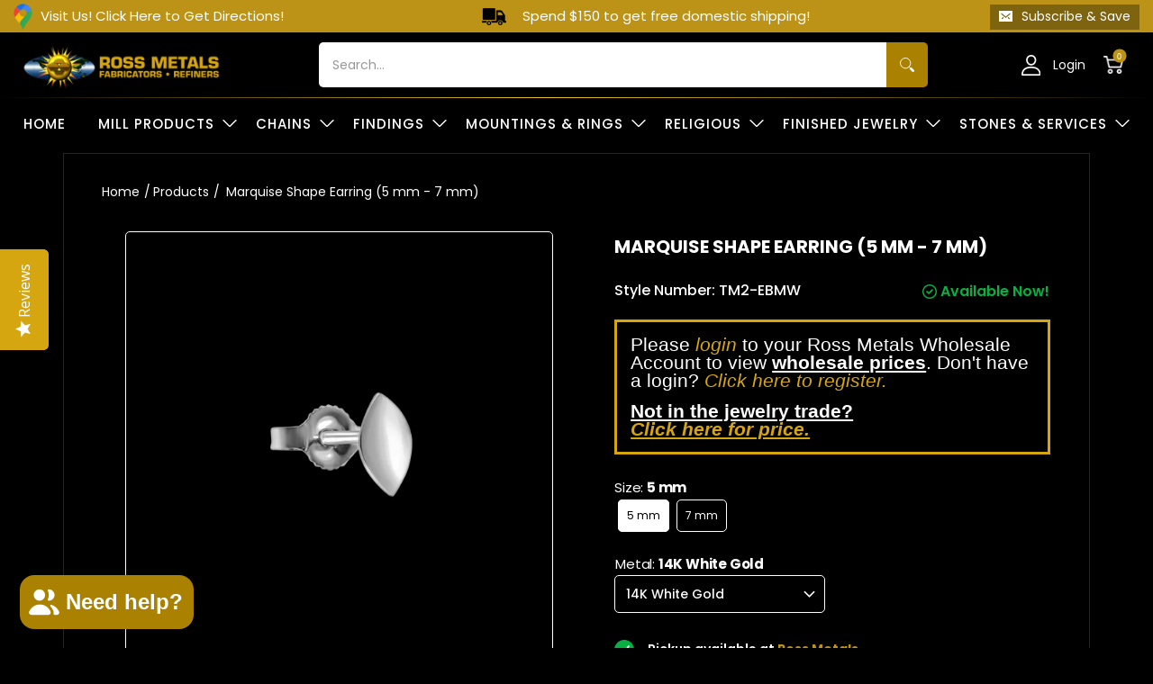

--- FILE ---
content_type: text/javascript
request_url: https://cdn.shopify.com/s/files/1/0697/1493/6055/files/4114.fef2c16c.storeFrontContainer._26198_154705166592_07-10-2025.chunk.js
body_size: -469
content:
"use strict";(self.webpackChunkapp_container=self.webpackChunkapp_container||[]).push([[4114],{4114:(a,t,e)=>{e.a(a,async(a,n)=>{try{e.d(t,{GetShopifyCartData:()=>c});const a=await e.e(8402).then(e.bind(e,8402)).then(a=>a.API),c=async()=>await a.Shopify.getCart();n()}catch(a){n(a)}},1)}}]);

--- FILE ---
content_type: text/javascript
request_url: https://cdn.shopify.com/s/files/1/0697/1493/6055/files/6890.089c2a39.storeFrontContainer._26198_154705166592_07-10-2025.chunk.js
body_size: 10702
content:
(self.webpackChunkapp_container=self.webpackChunkapp_container||[]).push([[3327,6890,8610],{913:()=>{},2142:(e,t,l)=>{"use strict";l.d(t,{E:()=>r});var n=l(4914),a=l.n(n);const r=e=>{let{svgString:t}=e;return a().createElement("span",{dangerouslySetInnerHTML:{__html:t}})}},3327:(e,t,l)=>{"use strict";l.r(t),l.d(t,{UserBox:()=>o});var n=l(4914),a=l.n(n),r=l(8330),i=l(5605);const o=e=>{const t=i.GlobalStore.Get()._globalActions.Helpers[0].useTranslationLanguage,{t:l}=t(),o=(0,r.useSelector)(e=>e.storeFrontMyProfile.firstNameInitial),[c,s]=(0,n.useState)("Hello");return(0,n.useEffect)(()=>{const e=()=>{const e=(new Date).getHours();var t;s("".concat((t=e)>=5&&t<12?l("flits.general.morning","Good Morning"):t>=12&&t<17?l("flits.general.afternoon","Good Afternoon"):t>0&&t<5||t>=17&&t<=24?l("flits.general.evening","Good Evening"):l("flits.general.morning","Good Morning"),"! "))};e();const t=setInterval(e,1e3);return()=>clearInterval(t)},[l]),a().createElement("div",{className:"".concat("UserBoxModule_flits_user_box__4+pn7"," ").concat(null!=e&&e.mt?"UserBoxModule_flits_mt__iF146":"")},a().createElement("p",{className:"".concat("UserBoxModule_flits_h4__-FfJm"," ").concat("UserBoxModule_flits_greeting_title__OljJe")},c),a().createElement("span",{className:"UserBoxModule_flits_user_name__PtV+2"},o))}},6890:(e,t,l)=>{"use strict";l.r(t),l.d(t,{CreditBox:()=>I,CreditContentWrapper:()=>r,CreditDetailed:()=>O,CreditDetailedItem:()=>T,CreditHistoryContentWrapper:()=>A,CreditItemDetail:()=>U,CreditListLogWrapper:()=>H,CreditTotalBoxWrapper:()=>k,CreditTotalWrapper:()=>S,RefundCreditContentWrapper:()=>V,RefundCreditDetailed:()=>Y,RefundCreditDetailedItem:()=>z,RefundCreditHeader:()=>te,RefundCreditHistoryContentWrapper:()=>$,RefundCreditItemDetail:()=>ee,RefundCreditListLogWrapper:()=>q,RefundCreditTotalWrapper:()=>oe});var n=l(4914),a=l.n(n);const r=e=>a().createElement("div",{className:"CreditContentWrapperModule_flits_store_credit_container__Ea-fB"},null==e?void 0:e.children);var i=l(8330),o=l(2142);const c={flits_chart_container:"CreditChartModule_flits_chart_container__cTOEe",flits_chart_title:"CreditChartModule_flits_chart_title__8k9b+",flits_p_top:"CreditChartModule_flits_p_top__W2lw3",flits_credit_chart:"CreditChartModule_flits_credit_chart__ZVHGW"};var s=l(5605),_=l(9757);const d=()=>{var e,t,l,r,o,d,u;const f=s.GlobalStore.Get(),m=(0,i.useSelector)(e=>e.storeFrontCredit.creditData);let p=(null==m||null===(e=m.customer)||void 0===e?void 0:e.total_earned_credits)+Math.abs(null==m||null===(t=m.customer)||void 0===t?void 0:t.total_spent_credits)+(null==m||null===(l=m.customer)||void 0===l?void 0:l.credits),g=100*(null==m||null===(r=m.customer)||void 0===r?void 0:r.total_earned_credits)/p,v=100*Math.abs(null==m||null===(o=m.customer)||void 0===o?void 0:o.total_spent_credits)/p,h=100*(null==m||null===(d=m.customer)||void 0===d?void 0:d.credits)/p,E=parseFloat(null==m||null===(u=m.customer)||void 0===u?void 0:u.credits)/100;const C={seriesData:[{name:"earn",value:isNaN(g)?g=0:g,color:"#25d872"},{name:"spent",value:isNaN(v)?v=0:v,color:"#ea1c2c"},{name:"current",value:isNaN(h)?h=0:h,color:"#0033cc"}].sort((e,t)=>e.value-t.value),title:E,outerStrokeWidth:17.5,innerStrokeWidth:6.15,radius:50,textStyle:{color:"#0033cc",fontWeight:"bold",fontFamily:"inherit",fontSize:12,align:"middle"}},b=f._globalActions.Helpers[0].useTranslationLanguage,{t:y}=b();return a().createElement("div",{className:c.flits_chart_container},a().createElement("p",{className:"".concat(c.flits_chart_title," ").concat(c.flits_p_top)},y("flits.credit_page.chart1_header","Credit infosphere")),a().createElement("div",{className:"".concat(c.flits_credit_chart," ").concat(c.flits_store_credit_chart)},a().createElement(n.Suspense,{fallback:a().createElement(a().Fragment,null)},a().createElement(_.Y,{settings:C}))))},u=()=>{const e=s.GlobalStore.Get()._globalActions.Helpers[0].useTranslationLanguage,{t}=e();return a().createElement("div",{className:"CreditTitleModule_flits_header_title__K76sE"},a().createElement("span",{dangerouslySetInnerHTML:{__html:t("flits.credit_page.header_line_html","Save Money <strong>Through Rewards</strong>")}}))},f=()=>a().createElement("div",{className:"CreditImageModule_flits_credit_header_img__GJXwI"},a().createElement("svg",{id:"Layer_1",viewBox:"0 0 94 94"},a().createElement("polygon",{points:"65.5 48.62 65.5 82.84 53.95 78.76 47.6 76.51 41.25 78.76 29.7 82.84 29.7 48.62 65.5 48.62",style:{fill:"url(#linear-gradient)"}}),a().createElement("path",{d:"M53.95,65.07V78.76L47.6,76.51l-6.35,2.25V65.07a26.88,26.88,0,0,0,12.7,0Z",style:{fill:"#fff"}}),a().createElement("path",{d:"M65.5,51V62.12a27.16,27.16,0,0,1-35.8,0V51Z",style:{opacity:"0.5",fill:"url(#linear-gradient-2)"}}),a().createElement("path",{d:"M74.76,38.67a27.14,27.14,0,0,1-20.82,26.4,26.88,26.88,0,0,1-12.7,0,27.16,27.16,0,1,1,33.51-26.4Z",style:{fill:"url(#linear-gradient-3)"}}),a().createElement("path",{d:"M47.6,20.58A18.09,18.09,0,1,1,29.51,38.67,18.11,18.11,0,0,1,47.6,20.58m0-2.69A20.77,20.77,0,1,0,68.37,38.67,20.77,20.77,0,0,0,47.6,17.89Z",style:{fill:"url(#linear-gradient-4)"}}),a().createElement("path",{d:"M54.23,40.33a1.5,1.5,0,0,0-.44,1.32v0l.78,4.55a1.51,1.51,0,0,1-2.19,1.59l-3.81-2h0l-.27-.15a1.54,1.54,0,0,0-1.41,0l-1.78.93-2.31,1.21a1.49,1.49,0,0,1-1.89-.42,1.42,1.42,0,0,1-.29-.71,1.15,1.15,0,0,1,0-.46L41,44.1l.13-.76.29-1.67a1.43,1.43,0,0,0-.16-1,1.41,1.41,0,0,0-.28-.37l0,0-3.27-3.19a1.51,1.51,0,0,1,.84-2.58l4.57-.67A1.46,1.46,0,0,0,44.19,33l2.05-4.14a1.51,1.51,0,0,1,2.7,0l1.36,2.74.42.85L51,33a1.51,1.51,0,0,0,.47.57,1.39,1.39,0,0,0,.66.25l.73.11.42.06,3.43.5a1.13,1.13,0,0,1,.26.07l.11,0a1.51,1.51,0,0,1,.47,2.47Z",style:{fill:"url(#linear-gradient-5)"}}),a().createElement("path",{d:"M54.23,39.7A1.5,1.5,0,0,0,53.8,41v0l.78,4.55a1.51,1.51,0,0,1-2.19,1.59l-3.81-2h0L48.3,45a1.54,1.54,0,0,0-1.41,0L45.12,46l-2.31,1.21a1.49,1.49,0,0,1-1.89-.42,1.42,1.42,0,0,1-.29-.71,1.15,1.15,0,0,1,0-.46L41,43.48l.13-.76L41.39,41a1.43,1.43,0,0,0-.16-1A1.41,1.41,0,0,0,41,39.7l0,0-3.27-3.19a1.51,1.51,0,0,1,.84-2.58l4.57-.67a1.46,1.46,0,0,0,1.13-.83l2.05-4.14a1.51,1.51,0,0,1,2.7,0L50.31,31l.42.85.27.56a1.51,1.51,0,0,0,.47.57,1.39,1.39,0,0,0,.66.25l.73.11.42.06,3.43.5A1.12,1.12,0,0,1,57,34l.11,0a1.51,1.51,0,0,1,.47,2.47Z",style:{fill:"#feefb2"}}),a().createElement("g",{style:{opacity:"0.15"}},a().createElement("path",{d:"M65.32,18.09,30.54,59.8A27.16,27.16,0,1,1,65.32,18.09Z",style:{fill:"#fff"}})),a().createElement("g",{style:{opacity:"0.30000000000000004"}},a().createElement("rect",{x:"63.21",y:"67.65",width:"0.6",height:"10.26",style:{fill:"#fff"}}),a().createElement("rect",{x:"31.21",y:"67.65",width:"0.6",height:"10.26",style:{fill:"#fff"}}))));var m=l(3327);const p=()=>{var e,t,l;const r=(0,i.useSelector)(e=>e.storeFrontMyProfile.firstNameInitial),c=(0,i.useSelector)(e=>e.storeFrontMyProfile.lastNameInitial);return a().createElement(a().Fragment,null,a().createElement("div",{className:"CreditGraphContainerModule_flits_account_box_header__GRmzP"},a().createElement(n.Suspense,{fallback:a().createElement(a().Fragment,null)},a().createElement(d,null),a().createElement(u,null),a().createElement(f,null))),a().createElement("div",{className:"".concat("CreditGraphContainerModule_flits_navigation_header__aEvkA"," ").concat("CreditGraphContainerModule_flits_with_box_shadow__S5oBr"," ").concat("CreditGraphContainerModule_flits_pb_30__aKLmf")},a().createElement("a",{href:null!==(e=null===(t=window)||void 0===t||null===(t=t.commonEndpoint)||void 0===t?void 0:t.logout)&&void 0!==e?e:"/account/logout",className:"CreditGraphContainerModule_flits_logout_button__jw074",noInstant:"","data-no-instant":""},a().createElement(o.E,{svgString:null===(l=window)||void 0===l||null===(l=l.DuoIcon)||void 0===l?void 0:l.LogoutMobile})),a().createElement("div",{className:"CreditGraphContainerModule_flits_user_avatar__6XdGk","data-flits-name":"".concat((null==r?void 0:r.length)>0?r.charAt(0).toUpperCase():"").concat((null==c?void 0:c.length)>0?c.charAt(0).toUpperCase():"")}),a().createElement("div",{className:"CreditGraphContainerModule_flits_navigation_header_content__LL91v"},a().createElement(n.Suspense,{fallback:a().createElement(a().Fragment,null)},a().createElement(d,null),a().createElement(m.UserBox,null),a().createElement(f,null)))))},g={flits_credit_category_box:"EarnCreditModule_flits_credit_category_box__uCIOp",flits_earn:"EarnCreditModule_flits_earn__WjzV+",flits_credit_category_label:"EarnCreditModule_flits_credit_category_label__+gva9",flits_credit_category_value:"EarnCreditModule_flits_credit_category_value__eRpcZ",flits_redirect_link:"EarnCreditModule_flits_redirect_link__RayNG"};var v=l(8610);const h=["is_store_credit_enable","IS_STORE_CREDIT_PAID"],E=e=>{var t;let{handleData:l}=e;const r=s.GlobalStore.Get(),o=r._globalActions.Helpers[0].CheckRequireField,c=(0,i.useSelector)(e=>e.storeFrontCredit.creditData),{t:_}=r._globalActions.Helpers[0].useTranslationLanguage();return a().createElement("div",{className:"".concat(g.flits_credit_category_box," ").concat(g.flits_earn)},a().createElement("div",{onClick:()=>{l("earn")}},a().createElement("p",{className:g.flits_credit_category_label},_("flits.credit_page.earned_credit","Earned Credit")),a().createElement("p",{className:"".concat(g.flits_credit_category_value," ").concat(g.flits_earn_value)},a().createElement(n.Suspense,{fallback:a().createElement(a().Fragment,null)},a().createElement(v.MoneyFormat,{price:Math.abs(null==c||null===(t=c.customer)||void 0===t?void 0:t.total_earned_credits)/100})))),o(h)&&a().createElement("a",{className:g.flits_redirect_link,onClick:()=>{const e=document.getElementById("howToEarn");e&&e.click()}},_("flits.credit_page.how_to_earn","How to Earn?")))},C={flits_credit_category_box:"SpentCreditModule_flits_credit_category_box__c-eMY",flits_spent:"SpentCreditModule_flits_spent__Ek-6P",flits_credit_category_label:"SpentCreditModule_flits_credit_category_label__9KkCe",flits_credit_category_value:"SpentCreditModule_flits_credit_category_value__9eN7g",flits_redirect_link:"SpentCreditModule_flits_redirect_link__CrA5W"},b=["is_store_credit_enable","IS_STORE_CREDIT_PAID"],y=e=>{var t;let{handleData:l}=e;const r=s.GlobalStore.Get(),o=(0,i.useSelector)(e=>e.storeFrontCredit.creditData),c=r._globalActions.Helpers[0].CheckRequireField,{t:_}=r._globalActions.Helpers[0].useTranslationLanguage();return a().createElement("div",{className:"".concat(C.flits_credit_category_box," ").concat(C.flits_spent)},a().createElement("div",{onClick:()=>{l("spent")}},a().createElement("p",{className:C.flits_credit_category_label},_("flits.credit_page.spent_credit","Spent Credit")),a().createElement("p",{className:"".concat(C.flits_credit_category_value," ").concat(C.flits_spent_value)},a().createElement(n.Suspense,{fallback:a().createElement(a().Fragment,null)},a().createElement(v.MoneyFormat,{price:Math.abs(null==o||null===(t=o.customer)||void 0===t?void 0:t.total_spent_credits)/100})))),c(b)&&a().createElement("a",{className:C.flits_redirect_link,onClick:()=>{const e=document.getElementById("howToSpent");e&&e.click()}},_("flits.credit_page.how_to_spend","How to Spend?")))},M={flits_credit_category_box:"CurrentCreditModule_flits_credit_category_box__DkgJi",flits_current:"CurrentCreditModule_flits_current__hmO3L",flits_credit_category_label:"CurrentCreditModule_flits_credit_category_label__6k7fY",flits_credit_category_value:"CurrentCreditModule_flits_credit_category_value__6KVCT",flits_redirect_link:"CurrentCreditModule_flits_redirect_link__Ca0jF"},N=e=>{var t,l;let{handleData:r}=e;const o=s.GlobalStore.Get(),c=(0,i.useSelector)(e=>e.storeFrontCredit.creditData),{t:_}=o._globalActions.Helpers[0].useTranslationLanguage();return a().createElement("div",{className:"".concat(M.flits_credit_category_box," ").concat(M.flits_current)},a().createElement("div",{onClick:()=>{r("current")}},a().createElement("p",{className:M.flits_credit_category_label},_("flits.credit_page.current_credit","Current Credit")),a().createElement("p",{className:"".concat(M.flits_credit_category_value," ").concat(M.flits_current_value)},parseFloat(null==c||null===(t=c.customer)||void 0===t?void 0:t.credits)<0?"- ":""," ",a().createElement(n.Suspense,{fallback:a().createElement(a().Fragment,null)},a().createElement(v.MoneyFormat,{price:Math.abs(null==c||null===(l=c.customer)||void 0===l?void 0:l.credits)/100})))))},x=e=>{let{handleData:t}=e;const l=s.GlobalStore.Get(),{t:r}=l._globalActions.Helpers[0].useTranslationLanguage();return a().createElement(a().Fragment,null,a().createElement("div",{className:"".concat("CreditNumbersContainerModule_flits_mobile_box_card__UsWIH"," ").concat("CreditNumbersContainerModule_flits_header_title__WTm-t"," ").concat("CreditNumbersContainerModule_flits_p_10__x+2Ua")},a().createElement("span",{dangerouslySetInnerHTML:{__html:r("flits.credit_page.header_line_html","Save Money <strong>Through Rewards</strong>")}})),a().createElement("div",{className:"CreditNumbersContainerModule_flits_credit_category_container__IAOHK"},a().createElement("div",{className:"CreditNumbersContainerModule_flits_credit_category_div__zZh6J"},a().createElement(n.Suspense,{fallback:a().createElement(a().Fragment,null)},a().createElement(E,{handleData:t}),a().createElement(y,{handleData:t}),a().createElement(N,{handleData:t})))))},S=e=>{let{handleData:t}=e;return a().createElement(n.Suspense,{fallback:a().createElement(a().Fragment,null)},a().createElement(p,null),a().createElement(x,{handleData:t}))},w={flits_credit_dropdown_contain:"CreditDetailedSectionModule_flits_credit_dropdown_contain__aw34g",flits_row:"CreditDetailedSectionModule_flits_row__DkCnj",flits_col_sm_3:"CreditDetailedSectionModule_flits_col_sm_3__tHas9",flits_col_sm_4:"CreditDetailedSectionModule_flits_col_sm_4__nKzJ4",flits_d_flex:"CreditDetailedSectionModule_flits_d_flex__IYeIV",flits_align_items_center:"CreditDetailedSectionModule_flits_align_items_center__uK8tl",flits_link:"CreditDetailedSectionModule_flits_link__8Wa8G",flits_text_ellipsis:"CreditDetailedSectionModule_flits_text_ellipsis__cdT9-",flits_text_center:"CreditDetailedSectionModule_flits_text_center__UUdUX"};var D=l(3202);l(913);const T=e=>{var t,l,r;const{item:i}=e,c=(0,n.useRef)(null);return(0,n.useEffect)(()=>{c.current&&(c.current._tippy?c.current._tippy.setContent(null==i?void 0:i.product_title):(0,D.default)(c.current,{content:null==i?void 0:i.product_title,placement:"top"}))},[null==i?void 0:i.product_title]),a().createElement("div",{className:"".concat(w.flits_row)},a().createElement("div",{className:"".concat(w.flits_col_sm_3," ").concat(w.flits_d_flex," ").concat(w.flits_align_items_center)},a().createElement(o.E,{svgString:null===(t=window)||void 0===t||null===(t=t.DuoIcon)||void 0===t?void 0:t.TagIcon}),a().createElement("span",null,a().createElement("a",{className:w.flits_product_tag_name,href:"/search?q=".concat(null==i?void 0:i.tag)},null==i?void 0:i.tag))),a().createElement("div",{className:w.flits_col_sm_4},a().createElement("span",null,a().createElement("a",{className:"".concat(w.flits_text_ellipsis," ").concat(w.flits_product_title," ").concat(w.flits_link),ref:c,href:"".concat(null!==(l=null===(r=window)||void 0===r||null===(r=r.commonEndpoint)||void 0===r?void 0:r.product)&&void 0!==l?l:"","/products/").concat(null==i?void 0:i.product_handle,"?variant=").concat(null==i?void 0:i.variant_id)},null==i?void 0:i.product_title))),a().createElement("div",{className:"".concat(w.flits_col_sm_3," ").concat(w.flits_text_center)},a().createElement("span",{className:w.flits_product_credit},a().createElement(n.Suspense,{fallback:a().createElement(a().Fragment,null)},a().createElement(v.MoneyFormat,{price:Math.abs(null==i?void 0:i.credits)/100})))))},I=e=>{let{label:t,value:l}=e;return a().createElement(a().Fragment,null,a().createElement("p",{className:"".concat("CreditBoxModule_flits_credit_title__R31Rn")},t),a().createElement("p",{className:"".concat("CreditBoxModule_flits_credit_value__HSRz9")},a().createElement(n.Suspense,{fallback:a().createElement(a().Fragment,null)},a().createElement(v.MoneyFormat,{price:l}))))},R={flits_col_xs_12:"CreditTotalBoxWrapperModule_flits_col_xs_12__3sJaI",flits_col_lg_4:"CreditTotalBoxWrapperModule_flits_col_lg_4__Bisb8",flits_col_md_4:"CreditTotalBoxWrapperModule_flits_col_md_4__Lb+nR",flits_col_sm_4:"CreditTotalBoxWrapperModule_flits_col_sm_4__Z4SfW",flits_mb_10:"CreditTotalBoxWrapperModule_flits_mb_10__-ZY+J",flits_text_center:"CreditTotalBoxWrapperModule_flits_text_center__kyA54",flits_credit_box:"CreditTotalBoxWrapperModule_flits_credit_box__D72io"},k=e=>a().createElement("div",{className:"".concat(R.flits_col_xs_12," ").concat(R.flits_col_sm_4," ").concat(R.flits_col_md_4," ").concat(R.flits_col_lg_4," ").concat(R.flits_mb_10," ").concat(R.flits_text_center)},a().createElement("div",{className:"".concat(R.flits_credit_box," ").concat(R.flits_earn_credit_box)},e.children)),O=e=>a().createElement("div",{className:w.flits_credit_dropdown_contain},null==e?void 0:e.children),F={},H=e=>a().createElement("div",{className:"".concat(F.flits_credit_table_body," ").concat(F.list)},null==e?void 0:e.children),W=()=>{var e;const t=(0,i.useSelector)(e=>e.storeFrontCredit.creditData),l=s.GlobalStore.Get(),{t:n}=l._globalActions.Helpers[0].useTranslationLanguage();return t&&t.status&&0===(null==t||null===(e=t.customer)||void 0===e||null===(e=e.credit_log)||void 0===e?void 0:e.length)?null:a().createElement("div",{className:"".concat("TableHeaderModule_flits_credit_table_header__2pVt2")},a().createElement("p",{className:"TableHeaderModule_flits_credit_table_title__69NP3"},n("flits.credit_page.credit_activity","Recent Transactions")))},L="TableIndexModule_flits_col_sm_3__EI+g1",G=()=>{var e;const t=s.GlobalStore.Get(),l=(0,i.useSelector)(e=>e.storeFrontCredit.creditData),{t:n}=t._globalActions.Helpers[0].useTranslationLanguage();return l&&l.status&&0===(null==l||null===(e=l.customer)||void 0===e||null===(e=e.credit_log)||void 0===e?void 0:e.length)?null:a().createElement("div",{className:"TableIndexModule_flits_credit_table_head__1OopU"},a().createElement("div",{className:"TableIndexModule_flits_row__fHOrp"},a().createElement("div",{className:L},a().createElement("span",null,n("flits.credit_page.time","Date"))),a().createElement("div",{className:"TableIndexModule_flits_col_sm_4__m9hLz"},a().createElement("span",null,n("flits.credit_page.reason_for_credit","Credit Reason"))),a().createElement("div",{className:"".concat(L," ").concat("TableIndexModule_flits_text_center__CDcjM")},a().createElement("span",null,n("flits.credit_page.credit","CR/DR"))),a().createElement("div",{className:"TableIndexModule_flits_col_sm_2__hOq8t"},a().createElement("span",null,n("flits.credit_page.balance","Balance")))))},A=e=>a().createElement("div",{className:"".concat("CreditHistoryContentWrapperModule_flits_container_box__iSLJ3")},a().createElement("div",{className:"".concat("CreditHistoryContentWrapperModule_flits_store_credit_transcation_table__OG+V3")},a().createElement("div",{className:"CreditHistoryContentWrapperModule_flits_credit_table__oaQVO"},a().createElement(n.Suspense,{fallback:a().createElement(a().Fragment,null)},a().createElement(W,null),a().createElement(G,null)),null==e?void 0:e.children)),a().createElement("div",{className:"CreditHistoryContentWrapperModule_flits_clearfix__0O4jv"})),P={flits_credit_table_item:"CreditItemDetailModule_flits_credit_table_item__ljjvF",flits_row:"CreditItemDetailModule_flits_row__OjZiU",flits_d_flex:"CreditItemDetailModule_flits_d_flex__BdBNO",flits_align_items_center:"CreditItemDetailModule_flits_align_items_center__3bFgm",flits_col_sm_3:"CreditItemDetailModule_flits_col_sm_3__VppVz",flits_col_xs_8:"CreditItemDetailModule_flits_col_xs_8__2YrOY",flits_col_sm_2:"CreditItemDetailModule_flits_col_sm_2__RFQPL",flits_col_md_3:"CreditItemDetailModule_flits_col_md_3__H3tZv",flits_col_xs_4:"CreditItemDetailModule_flits_col_xs_4__E56CO",flits_col_sm_4:"CreditItemDetailModule_flits_col_sm_4__o5mBg",flits_justify_content_between:"CreditItemDetailModule_flits_justify_content_between__nCPtV",flits_credit_date:"CreditItemDetailModule_flits_credit_date__oyovR",flits_crdr:"CreditItemDetailModule_flits_crdr__hKas2",flits_cr:"CreditItemDetailModule_flits_cr__D015w",flits_dr:"CreditItemDetailModule_flits_dr__0Wr6Z",flits_crdr_sign:"CreditItemDetailModule_flits_crdr_sign__IjsGx",flits_credit_dropdown_btn:"CreditItemDetailModule_flits_credit_dropdown_btn__m72Am",flits_credit_balance:"CreditItemDetailModule_flits_credit_balance__b8qF9",flits_text_ellipsis:"CreditItemDetailModule_flits_text_ellipsis__YaZ8c",flits_credit_comment:"CreditItemDetailModule_flits_credit_comment__6AU50",flits_strong:"CreditItemDetailModule_flits_strong__Rc1mx",flits_mr_10:"CreditItemDetailModule_flits_mr_10__h0Cti"};var j=l(8419),B=l.n(j);const U=e=>{var t,l,r,i,c,s;const{item:_}=e,[d,u]=(0,n.useState)(!1),f=()=>{u(!d)},m=(0,n.useRef)(null);return(0,n.useEffect)(()=>{m.current&&(m.current._tippy?m.current._tippy.setContent(null==_?void 0:_.comment):(0,D.default)(m.current,{content:null==_?void 0:_.comment,placement:"top"}))},[null==_?void 0:_.comment]),a().createElement("div",{className:"".concat(P.flits_credit_table_item)},a().createElement("div",{className:"".concat(P.flits_row," ").concat(P.flits_d_flex," ").concat(P.flits_align_items_center)},a().createElement("div",{className:"".concat(P.flits_col_md_3," ").concat(P.flits_d_flex," ").concat(P.flits_align_items_center," ").concat(P.flits_justify_content_between)},a().createElement("span",{className:P.flits_credit_date},null==_?void 0:_.created_at),(null==_||null===(t=_.metafields)||void 0===t?void 0:t.length)>0&&a().createElement("div",{className:P.flits_credit_dropdown_btn,onClick:f},d?a().createElement(o.E,{svgString:null===(r=window)||void 0===r||null===(r=r.DuoIcon)||void 0===r?void 0:r.DropUp}):a().createElement(o.E,{svgString:null===(l=window)||void 0===l||null===(l=l.DuoIcon)||void 0===l?void 0:l.DropDown}))),a().createElement("div",{className:"".concat(P.flits_col_sm_4," ").concat(P.flits_d_flex)},a().createElement("p",{ref:m,className:"".concat(P.flits_text_ellipsis," ").concat(P.flits_credit_comment)},null==_?void 0:_.comment)),a().createElement("div",{className:P.flits_col_sm_3},a().createElement("span",{className:"".concat(P.flits_crdr," ").concat((null==_?void 0:_.credits)<0?P.flits_dr:P.flits_cr)},a().createElement("span",{className:P.flits_crdr_sign},(null==_?void 0:_.credits)>0?"+":"-"),a().createElement(n.Suspense,{fallback:a().createElement(a().Fragment,null)},a().createElement(v.MoneyFormat,{price:Math.abs(null==_?void 0:_.credits)/100})))),a().createElement("div",{className:P.flits_col_sm_2},a().createElement("span",{className:"".concat(P.flits_strong," ").concat(P.flits_credit_balance)},parseFloat(null==_?void 0:_.current_credits)<0?"- ":a().createElement(a().Fragment,null," "," "),a().createElement(n.Suspense,{fallback:a().createElement(a().Fragment,null)},a().createElement(v.MoneyFormat,{price:Math.abs(null==_?void 0:_.current_credits)/100})))),a().createElement("div",{className:P.flits_col_xs_8},a().createElement("span",{className:"".concat(P.flits_text_ellipsis," ").concat(P.flits_credit_comment," ").concat(P.flits_strong)},null==_?void 0:_.comment),a().createElement("div",{className:"".concat(P.flits_d_flex," ").concat(P.flits_align_items_center)},a().createElement("span",{className:"".concat(P.flits_credit_date," ").concat(P.flits_nowwrap," ").concat(P.flits_mr_10)},null==_?void 0:_.created_at),a().createElement("span",{className:"".concat(P.flits_strong," ").concat(P.flits_credit_balance," ").concat(P.flits_mr_10)},a().createElement(n.Suspense,{fallback:a().createElement(a().Fragment,null)},a().createElement(v.MoneyFormat,{price:Math.abs(null==_?void 0:_.current_credits)/100}))),(null==_||null===(i=_.metafields)||void 0===i?void 0:i.length)>0&&a().createElement("div",{className:P.flits_credit_dropdown_btn,onClick:f},d?a().createElement(o.E,{svgString:null===(s=window)||void 0===s||null===(s=s.DuoIcon)||void 0===s?void 0:s.DropUp}):a().createElement(o.E,{svgString:null===(c=window)||void 0===c||null===(c=c.DuoIcon)||void 0===c?void 0:c.DropDown})))),a().createElement("div",{className:P.flits_col_xs_4},a().createElement("span",{className:"".concat(P.flits_crdr," ").concat((null==_?void 0:_.credits)<0?P.flits_dr:P.flits_cr)},a().createElement("span",{className:P.flits_crdr_sign},(null==_?void 0:_.credits)>0?"+":"-"),a().createElement(n.Suspense,{fallback:a().createElement(a().Fragment,null)},a().createElement(v.MoneyFormat,{price:Math.abs(null==_?void 0:_.credits)/100}))))),a().createElement(B(),{open:d},null==e?void 0:e.children))},V=e=>a().createElement("div",{className:"RefundCreditContentWrapperModule_flits_store_credit_container__NgkEb"},null==e?void 0:e.children),Z={flits_credit_dropdown_contain:"RefundCreditDetailedSectionModule_flits_credit_dropdown_contain__x8I3d",flits_row:"RefundCreditDetailedSectionModule_flits_row__2sqvM",flits_col_sm_3:"RefundCreditDetailedSectionModule_flits_col_sm_3__XvFD3",flits_col_sm_4:"RefundCreditDetailedSectionModule_flits_col_sm_4__g2fxE",flits_d_flex:"RefundCreditDetailedSectionModule_flits_d_flex__OUBRB",flits_align_items_center:"RefundCreditDetailedSectionModule_flits_align_items_center__a9zhm",flits_link:"RefundCreditDetailedSectionModule_flits_link__3Qag6",flits_text_ellipsis:"RefundCreditDetailedSectionModule_flits_text_ellipsis__kVsl1",flits_text_center:"RefundCreditDetailedSectionModule_flits_text_center__LIlQg"},z=e=>{var t,l,r;const{item:i}=e,c=(0,n.useRef)(null);return(0,n.useEffect)(()=>{c.current&&(c.current._tippy?c.current._tippy.setContent(null==i?void 0:i.product_title):(0,D.default)(c.current,{content:null==i?void 0:i.product_title,placement:"top"}))},[null==i?void 0:i.product_title]),a().createElement("div",{className:"".concat(Z.flits_row)},a().createElement("div",{className:"".concat(Z.flits_col_sm_3," ").concat(Z.flits_d_flex," ").concat(Z.flits_align_items_center)},a().createElement(o.E,{svgString:null===(t=window)||void 0===t||null===(t=t.DuoIcon)||void 0===t?void 0:t.TagIcon}),a().createElement("span",null,a().createElement("a",{className:Z.flits_product_tag_name,href:"/search?q=".concat(null==i?void 0:i.tag)},null==i?void 0:i.tag))),a().createElement("div",{className:Z.flits_col_sm_4},a().createElement("span",null,a().createElement("a",{className:"".concat(Z.flits_text_ellipsis," ").concat(Z.flits_product_title," ").concat(Z.flits_link),ref:c,href:"".concat(null!==(l=null===(r=window)||void 0===r||null===(r=r.commonEndpoint)||void 0===r?void 0:r.product)&&void 0!==l?l:"","/products/").concat(null==i?void 0:i.product_handle,"?variant=").concat(null==i?void 0:i.variant_id)},null==i?void 0:i.product_title))),a().createElement("div",{className:"".concat(Z.flits_col_sm_3," ").concat(Z.flits_text_center)},a().createElement("span",{className:Z.flits_product_credit},a().createElement(n.Suspense,{fallback:a().createElement(a().Fragment,null)},a().createElement(v.MoneyFormat,{price:Math.abs(null==i?void 0:i.credits)/100})))))},q=e=>a().createElement("div",null,null==e?void 0:e.children),Y=e=>a().createElement("div",{className:Z.flits_credit_dropdown_contain},null==e?void 0:e.children),K=()=>{var e;const t=(0,i.useSelector)(e=>e.storeFrontCredit.refundCreditData),l=s.GlobalStore.Get(),{t:n}=l._globalActions.Helpers[0].useTranslationLanguage();return t&&0===(null===(e=t[1])||void 0===e?void 0:e.length)?null:a().createElement("div",{className:"".concat("RefundTableHeaderModule_flits_credit_table_header__Bww+r")},a().createElement("p",{className:"RefundTableHeaderModule_flits_credit_table_title__mLpuq"},n("flits.credit_page.credit_activity","Recent Transactions")))},J="RefundTableIndexModule_flits_col_sm_3__FOjbh",X=()=>{var e;const t=s.GlobalStore.Get(),l=(0,i.useSelector)(e=>e.storeFrontCredit.refundCreditData),{t:n}=t._globalActions.Helpers[0].useTranslationLanguage();return l&&0===(null===(e=l[1])||void 0===e?void 0:e.length)?null:a().createElement("div",{className:"RefundTableIndexModule_flits_credit_table_head__at0Nc"},a().createElement("div",{className:"RefundTableIndexModule_flits_row__tm0Bc"},a().createElement("div",{className:J},a().createElement("span",null,n("flits.credit_page.time","Date"))),a().createElement("div",{className:"RefundTableIndexModule_flits_col_sm_4__VYs2m"},a().createElement("span",null,n("flits.credit_page.reason_for_credit","Credit Reason"))),a().createElement("div",{className:"".concat(J," ").concat("RefundTableIndexModule_flits_text_center__25YP2")},a().createElement("span",null,n("flits.credit_page.credit","CR/DR"))),a().createElement("div",{className:"RefundTableIndexModule_flits_col_sm_2__ynqwu"},a().createElement("span",null,n("flits.credit_page.balance","Balance")))))},$=e=>a().createElement("div",{className:"".concat("RefundCreditHistoryContentWrapperModule_flits_container_box__YeUlV")},a().createElement("div",{className:"".concat("RefundCreditHistoryContentWrapperModule_flits_store_credit_transcation_table__nurPl")},a().createElement("div",{className:"RefundCreditHistoryContentWrapperModule_flits_credit_table__EOzMf"},a().createElement(n.Suspense,{fallback:a().createElement(a().Fragment,null)},a().createElement(K,null),a().createElement(X,null)),null==e?void 0:e.children)),a().createElement("div",{className:"RefundCreditHistoryContentWrapperModule_flits_clearfix__sMZlO"})),Q={flits_credit_table_item:"RefundCreditItemDetailModule_flits_credit_table_item__Eq+Xx",flits_row:"RefundCreditItemDetailModule_flits_row__H5SZC",flits_d_flex:"RefundCreditItemDetailModule_flits_d_flex__HhTzK",flits_align_items_center:"RefundCreditItemDetailModule_flits_align_items_center__Ue7kN",flits_col_sm_3:"RefundCreditItemDetailModule_flits_col_sm_3__OQaVt",flits_col_xs_8:"RefundCreditItemDetailModule_flits_col_xs_8__Bdh0C",flits_col_sm_2:"RefundCreditItemDetailModule_flits_col_sm_2__lKf8G",flits_col_md_3:"RefundCreditItemDetailModule_flits_col_md_3__Lg8R0",flits_col_xs_4:"RefundCreditItemDetailModule_flits_col_xs_4__NXquk",flits_col_sm_4:"RefundCreditItemDetailModule_flits_col_sm_4__qXuM1",flits_justify_content_between:"RefundCreditItemDetailModule_flits_justify_content_between__HMl+J",flits_credit_date:"RefundCreditItemDetailModule_flits_credit_date__vYphM",flits_crdr:"RefundCreditItemDetailModule_flits_crdr__hNopj",flits_cr:"RefundCreditItemDetailModule_flits_cr__OBYrn",flits_dr:"RefundCreditItemDetailModule_flits_dr__47xjN",flits_crdr_sign:"RefundCreditItemDetailModule_flits_crdr_sign__dW1kR",flits_credit_dropdown_btn:"RefundCreditItemDetailModule_flits_credit_dropdown_btn__7ZN4n",flits_credit_balance:"RefundCreditItemDetailModule_flits_credit_balance__b5RAq",flits_text_ellipsis:"RefundCreditItemDetailModule_flits_text_ellipsis__gOJ06",flits_credit_comment:"RefundCreditItemDetailModule_flits_credit_comment__Azprt",flits_strong:"RefundCreditItemDetailModule_flits_strong__crRp8",flits_mr_10:"RefundCreditItemDetailModule_flits_mr_10__lu+oN"},ee=e=>{var t,l,r,i,c,s;const{item:_}=e,[d,u]=(0,n.useState)(!1),f=()=>{u(!d)},m=(0,n.useRef)(null);return(0,n.useEffect)(()=>{m.current&&(m.current._tippy?m.current._tippy.setContent(null==_?void 0:_.comment):(0,D.default)(m.current,{content:null==_?void 0:_.comment,placement:"top"}))},[null==_?void 0:_.comment]),a().createElement("div",{className:"".concat(Q.flits_credit_table_item),id:null==_?void 0:_.key},a().createElement("div",{className:"".concat(Q.flits_row," ").concat(Q.flits_d_flex," ").concat(Q.flits_align_items_center)},a().createElement("div",{className:"".concat(Q.flits_col_md_3," ").concat(Q.flits_d_flex," ").concat(Q.flits_align_items_center," ").concat(Q.flits_justify_content_between)},a().createElement("span",{className:Q.flits_credit_date},null==_?void 0:_.created_at),(null==_||null===(t=_.metafields)||void 0===t?void 0:t.length)>0&&a().createElement("div",{className:Q.flits_credit_dropdown_btn,onClick:f},d?a().createElement(o.E,{svgString:null===(r=window)||void 0===r||null===(r=r.DuoIcon)||void 0===r?void 0:r.DropUp}):a().createElement(o.E,{svgString:null===(l=window)||void 0===l||null===(l=l.DuoIcon)||void 0===l?void 0:l.DropDown}))),a().createElement("div",{className:"".concat(Q.flits_col_sm_4," ").concat(Q.flits_d_flex)},a().createElement("p",{ref:m,className:"".concat(Q.flits_text_ellipsis," ").concat(Q.flits_credit_comment)},null==_?void 0:_.comment)),a().createElement("div",{className:Q.flits_col_sm_3},a().createElement("span",{className:"".concat(Q.flits_crdr," ").concat((null==_?void 0:_.credits)<0?Q.flits_dr:Q.flits_cr)},a().createElement("span",{className:Q.flits_crdr_sign},(null==_?void 0:_.credits)>0?"+":"-"),a().createElement(n.Suspense,{fallback:a().createElement(a().Fragment,null)},a().createElement(v.MoneyFormat,{price:Math.abs(null==_?void 0:_.credits)/100})))),a().createElement("div",{className:Q.flits_col_sm_2},a().createElement("span",{className:"".concat(Q.flits_strong," ").concat(Q.flits_credit_balance)},parseFloat(null==_?void 0:_.current_credits)<0?"- ":a().createElement(a().Fragment,null," "," "),a().createElement(n.Suspense,{fallback:a().createElement(a().Fragment,null)},a().createElement(v.MoneyFormat,{price:Math.abs(null==_?void 0:_.current_credits)/100})))),a().createElement("div",{className:Q.flits_col_xs_8},a().createElement("span",{className:"".concat(Q.flits_text_ellipsis," ").concat(Q.flits_credit_comment," ").concat(Q.flits_strong)},null==_?void 0:_.comment),a().createElement("div",{className:"".concat(Q.flits_d_flex," ").concat(Q.flits_align_items_center)},a().createElement("span",{className:"".concat(Q.flits_credit_date," ").concat(Q.flits_nowwrap," ").concat(Q.flits_mr_10)},null==_?void 0:_.created_at),a().createElement("span",{className:"".concat(Q.flits_strong," ").concat(Q.flits_credit_balance," ").concat(Q.flits_mr_10)},a().createElement(n.Suspense,{fallback:a().createElement(a().Fragment,null)},a().createElement(v.MoneyFormat,{price:Math.abs(null==_?void 0:_.current_credits)/100}))),(null==_||null===(i=_.metafields)||void 0===i?void 0:i.length)>0&&a().createElement("div",{className:Q.flits_credit_dropdown_btn,onClick:f},d?a().createElement(o.E,{svgString:null===(s=window)||void 0===s||null===(s=s.DuoIcon)||void 0===s?void 0:s.DropUp}):a().createElement(o.E,{svgString:null===(c=window)||void 0===c||null===(c=c.DuoIcon)||void 0===c?void 0:c.DropDown})))),a().createElement("div",{className:Q.flits_col_xs_4},a().createElement("span",{className:"".concat(Q.flits_crdr," ").concat((null==_?void 0:_.credits)<0?Q.flits_dr:Q.flits_cr)},a().createElement("span",{className:Q.flits_crdr_sign},(null==_?void 0:_.credits)>0?"+":"-"),a().createElement(n.Suspense,{fallback:a().createElement(a().Fragment,null)},a().createElement(v.MoneyFormat,{price:Math.abs(null==_?void 0:_.credits)/100}))))),a().createElement(B(),{open:d},null==e?void 0:e.children))},te=e=>{var t;let{refundCredit:l}=e;const n=s.GlobalStore.Get()._globalActions.Helpers[0].useTranslationLanguage,{t:r}=n();return a().createElement("div",{className:"RefundCreditHeaderModule_flits_refund_tab_header__plbXb"},a().createElement("div",{className:"RefundCreditHeaderModule_flits_refund_credit_svg_section__PT-Pq"},a().createElement("div",{className:"RefundCreditHeaderModule_flits_refund_svg__o3ksj"},a().createElement(o.E,{svgString:null===(t=window)||void 0===t||null===(t=t.UnoIcon)||void 0===t?void 0:t.RefundCredit})),a().createElement("div",{className:"RefundCreditHeaderModule_flits_refund_svg_text__lKz+N"},a().createElement("span",{className:"RefundCreditHeaderModule_flits_refund_svg_text_1__KiEEC"},r("flits.credit_page.refund_credit_header_text_1","Store credit")),a().createElement("span",{className:"RefundCreditHeaderModule_flits_refund_svg_text_2__a6kH2"},r("flits.credit_page.refund_credit_header_text_2","Refund balance")))),a().createElement("div",{className:"RefundCreditHeaderModule_flits_refund_credit_header_divider__edF1F"}),a().createElement("div",{className:"RefundCreditHeaderModule_flits_refund_credit__uSeco"},parseFloat(null!=l?l:0)<0?"-":"",a().createElement(v.MoneyFormat,{price:Math.abs(null!=l?l:0)/100})))},le={flits_chart_container:"RefundCreditChartModule_flits_chart_container__6G3Rg",flits_chart_title:"RefundCreditChartModule_flits_chart_title__751vr",flits_p_top:"RefundCreditChartModule_flits_p_top__1viqX",flits_credit_chart:"RefundCreditChartModule_flits_credit_chart__nB81X"},ne=()=>{const e=s.GlobalStore.Get(),t=(0,i.useSelector)(e=>e.storeFrontCredit.refundCreditApiData);let l=(null==t?void 0:t.earned_refund_credits)+Math.abs(null==t?void 0:t.spent_refund_credits)+(null==t?void 0:t.current_refund_credits),r=100*(null==t?void 0:t.earned_refund_credits)/l,o=100*Math.abs(null==t?void 0:t.spent_refund_credits)/l,c=100*(null==t?void 0:t.current_refund_credits)/l,d=parseFloat(null==t?void 0:t.current_refund_credits)/100;const u={seriesData:[{name:"earn",value:isNaN(r)?r=0:r,color:"#25d872"},{name:"spent",value:isNaN(o)?o=0:o,color:"#ea1c2c"},{name:"current",value:isNaN(c)?c=0:c,color:"#0033cc"}].sort((e,t)=>e.value-t.value),title:d,outerStrokeWidth:17.5,innerStrokeWidth:6.15,radius:50,textStyle:{color:"#0033cc",fontWeight:"bold",fontFamily:"inherit",fontSize:12,align:"middle"}},f=e._globalActions.Helpers[0].useTranslationLanguage,{t:m}=f();return a().createElement("div",{className:le.flits_chart_container},a().createElement("p",{className:"".concat(le.flits_chart_title," ").concat(le.flits_p_top)},m("flits.credit_page.store_credit_chart1_header","Store credit infosphere")),a().createElement("div",{className:"".concat(le.flits_credit_chart," ").concat(le.flits_store_credit_chart)},a().createElement(n.Suspense,{fallback:a().createElement(a().Fragment,null)},a().createElement(_.Y,{settings:u}))))},ae=()=>{const e=s.GlobalStore.Get()._globalActions.Helpers[0].useTranslationLanguage,{t}=e();return a().createElement("div",{className:"RefundCreditTitleModule_flits_header_title__+f0V4"},a().createElement("span",{dangerouslySetInnerHTML:{__html:t("flits.credit_page.header_line_html","Save Money <strong>Through Rewards</strong>")}}))},re=()=>a().createElement("div",{className:"RefundCreditImageModule_flits_credit_header_img__BpkPG"},a().createElement("svg",{id:"Layer_1",viewBox:"0 0 94 94"},a().createElement("polygon",{points:"65.5 48.62 65.5 82.84 53.95 78.76 47.6 76.51 41.25 78.76 29.7 82.84 29.7 48.62 65.5 48.62",style:{fill:"url(#linear-gradient)"}}),a().createElement("path",{d:"M53.95,65.07V78.76L47.6,76.51l-6.35,2.25V65.07a26.88,26.88,0,0,0,12.7,0Z",style:{fill:"#fff"}}),a().createElement("path",{d:"M65.5,51V62.12a27.16,27.16,0,0,1-35.8,0V51Z",style:{opacity:"0.5",fill:"url(#linear-gradient-2)"}}),a().createElement("path",{d:"M74.76,38.67a27.14,27.14,0,0,1-20.82,26.4,26.88,26.88,0,0,1-12.7,0,27.16,27.16,0,1,1,33.51-26.4Z",style:{fill:"url(#linear-gradient-3)"}}),a().createElement("path",{d:"M47.6,20.58A18.09,18.09,0,1,1,29.51,38.67,18.11,18.11,0,0,1,47.6,20.58m0-2.69A20.77,20.77,0,1,0,68.37,38.67,20.77,20.77,0,0,0,47.6,17.89Z",style:{fill:"url(#linear-gradient-4)"}}),a().createElement("path",{d:"M54.23,40.33a1.5,1.5,0,0,0-.44,1.32v0l.78,4.55a1.51,1.51,0,0,1-2.19,1.59l-3.81-2h0l-.27-.15a1.54,1.54,0,0,0-1.41,0l-1.78.93-2.31,1.21a1.49,1.49,0,0,1-1.89-.42,1.42,1.42,0,0,1-.29-.71,1.15,1.15,0,0,1,0-.46L41,44.1l.13-.76.29-1.67a1.43,1.43,0,0,0-.16-1,1.41,1.41,0,0,0-.28-.37l0,0-3.27-3.19a1.51,1.51,0,0,1,.84-2.58l4.57-.67A1.46,1.46,0,0,0,44.19,33l2.05-4.14a1.51,1.51,0,0,1,2.7,0l1.36,2.74.42.85L51,33a1.51,1.51,0,0,0,.47.57,1.39,1.39,0,0,0,.66.25l.73.11.42.06,3.43.5a1.13,1.13,0,0,1,.26.07l.11,0a1.51,1.51,0,0,1,.47,2.47Z",style:{fill:"url(#linear-gradient-5)"}}),a().createElement("path",{d:"M54.23,39.7A1.5,1.5,0,0,0,53.8,41v0l.78,4.55a1.51,1.51,0,0,1-2.19,1.59l-3.81-2h0L48.3,45a1.54,1.54,0,0,0-1.41,0L45.12,46l-2.31,1.21a1.49,1.49,0,0,1-1.89-.42,1.42,1.42,0,0,1-.29-.71,1.15,1.15,0,0,1,0-.46L41,43.48l.13-.76L41.39,41a1.43,1.43,0,0,0-.16-1A1.41,1.41,0,0,0,41,39.7l0,0-3.27-3.19a1.51,1.51,0,0,1,.84-2.58l4.57-.67a1.46,1.46,0,0,0,1.13-.83l2.05-4.14a1.51,1.51,0,0,1,2.7,0L50.31,31l.42.85.27.56a1.51,1.51,0,0,0,.47.57,1.39,1.39,0,0,0,.66.25l.73.11.42.06,3.43.5A1.12,1.12,0,0,1,57,34l.11,0a1.51,1.51,0,0,1,.47,2.47Z",style:{fill:"#feefb2"}}),a().createElement("g",{style:{opacity:"0.15"}},a().createElement("path",{d:"M65.32,18.09,30.54,59.8A27.16,27.16,0,1,1,65.32,18.09Z",style:{fill:"#fff"}})),a().createElement("g",{style:{opacity:"0.30000000000000004"}},a().createElement("rect",{x:"63.21",y:"67.65",width:"0.6",height:"10.26",style:{fill:"#fff"}}),a().createElement("rect",{x:"31.21",y:"67.65",width:"0.6",height:"10.26",style:{fill:"#fff"}})))),ie=()=>{var e,t,l;const r=(0,i.useSelector)(e=>e.storeFrontMyProfile.firstNameInitial),c=(0,i.useSelector)(e=>e.storeFrontMyProfile.lastNameInitial);return a().createElement(a().Fragment,null,a().createElement("div",{className:"RefundCreditGraphContainerModule_flits_account_box_header__Vgngr"},a().createElement(n.Suspense,{fallback:a().createElement(a().Fragment,null)},a().createElement(ne,null),a().createElement(ae,null),a().createElement(re,null))),a().createElement("div",{className:"".concat("RefundCreditGraphContainerModule_flits_navigation_header__-twy1"," ").concat("RefundCreditGraphContainerModule_flits_with_box_shadow__8sBK2"," ").concat("RefundCreditGraphContainerModule_flits_pb_30__mrOxy")},a().createElement("a",{href:null!==(e=null===(t=window)||void 0===t||null===(t=t.commonEndpoint)||void 0===t?void 0:t.logout)&&void 0!==e?e:"/account/logout",className:"RefundCreditGraphContainerModule_flits_logout_button__M2ANd",noInstant:"","data-no-instant":""},a().createElement(o.E,{svgString:null===(l=window)||void 0===l||null===(l=l.DuoIcon)||void 0===l?void 0:l.LogoutMobile})),a().createElement("div",{className:"RefundCreditGraphContainerModule_flits_user_avatar__2fykc","data-flits-name":"".concat((null==r?void 0:r.length)>0?r.charAt(0).toUpperCase():"").concat((null==c?void 0:c.length)>0?c.charAt(0).toUpperCase():"")}),a().createElement("div",{className:"RefundCreditGraphContainerModule_flits_navigation_header_content__fJlMp"},a().createElement(n.Suspense,{fallback:a().createElement(a().Fragment,null)},a().createElement(ne,null),a().createElement(m.UserBox,null),a().createElement(re,null)))))},oe=()=>{const e=s.GlobalStore.Get(),{t}=e._globalActions.Helpers[0].useTranslationLanguage();return a().createElement("div",{className:"RefundCreditTotalWrapperModule_flits_refund_credit_chart_contain__HDDc0"},a().createElement(ie,null),a().createElement("div",{className:"".concat("RefundCreditTotalWrapperModule_flits_mobile_box_card__sPkCf"," ").concat("RefundCreditTotalWrapperModule_flits_header_title__XBhQ5"," ").concat("RefundCreditTotalWrapperModule_flits_p_10__OJHBB")},a().createElement("span",{dangerouslySetInnerHTML:{__html:t("flits.credit_page.refund_made_easy","Refunds made easy")}})))}},8419:function(e,t,l){var n;e.exports=(n=l(4914),function(e){var t={};function l(n){if(t[n])return t[n].exports;var a=t[n]={i:n,l:!1,exports:{}};return e[n].call(a.exports,a,a.exports,l),a.l=!0,a.exports}return l.m=e,l.c=t,l.d=function(e,t,n){l.o(e,t)||Object.defineProperty(e,t,{enumerable:!0,get:n})},l.r=function(e){"undefined"!=typeof Symbol&&Symbol.toStringTag&&Object.defineProperty(e,Symbol.toStringTag,{value:"Module"}),Object.defineProperty(e,"__esModule",{value:!0})},l.t=function(e,t){if(1&t&&(e=l(e)),8&t)return e;if(4&t&&"object"==typeof e&&e&&e.__esModule)return e;var n=Object.create(null);if(l.r(n),Object.defineProperty(n,"default",{enumerable:!0,value:e}),2&t&&"string"!=typeof e)for(var a in e)l.d(n,a,function(t){return e[t]}.bind(null,a));return n},l.n=function(e){var t=e&&e.__esModule?function(){return e.default}:function(){return e};return l.d(t,"a",t),t},l.o=function(e,t){return Object.prototype.hasOwnProperty.call(e,t)},l.p="",l(l.s=4)}([function(e,t,l){e.exports=l(2)()},function(e,t){e.exports=n},function(e,t,l){"use strict";var n=l(3);function a(){}function r(){}r.resetWarningCache=a,e.exports=function(){function e(e,t,l,a,r,i){if(i!==n){var o=new Error("Calling PropTypes validators directly is not supported by the `prop-types` package. Use PropTypes.checkPropTypes() to call them. Read more at http://fb.me/use-check-prop-types");throw o.name="Invariant Violation",o}}function t(){return e}e.isRequired=e;var l={array:e,bigint:e,bool:e,func:e,number:e,object:e,string:e,symbol:e,any:e,arrayOf:t,element:e,elementType:e,instanceOf:t,node:e,objectOf:t,oneOf:t,oneOfType:t,shape:t,exact:t,checkPropTypes:r,resetWarningCache:a};return l.PropTypes=l,l}},function(e,t,l){"use strict";e.exports="SECRET_DO_NOT_PASS_THIS_OR_YOU_WILL_BE_FIRED"},function(e,t,l){"use strict";l.r(t);var n=l(1),a=l.n(n),r=l(0),i=l.n(r),o=function(e){return 0!==e};function c(){return(c=Object.assign?Object.assign.bind():function(e){for(var t=1;t<arguments.length;t++){var l=arguments[t];for(var n in l)Object.prototype.hasOwnProperty.call(l,n)&&(e[n]=l[n])}return e}).apply(this,arguments)}function s(e){return(s="function"==typeof Symbol&&"symbol"==typeof Symbol.iterator?function(e){return typeof e}:function(e){return e&&"function"==typeof Symbol&&e.constructor===Symbol&&e!==Symbol.prototype?"symbol":typeof e})(e)}function _(e,t){return(_=Object.setPrototypeOf?Object.setPrototypeOf.bind():function(e,t){return e.__proto__=t,e})(e,t)}function d(e){if(void 0===e)throw new ReferenceError("this hasn't been initialised - super() hasn't been called");return e}function u(e){return(u=Object.setPrototypeOf?Object.getPrototypeOf.bind():function(e){return e.__proto__||Object.getPrototypeOf(e)})(e)}function f(e,t,l){return t in e?Object.defineProperty(e,t,{value:l,enumerable:!0,configurable:!0,writable:!0}):e[t]=l,e}var m=function(e){!function(e,t){if("function"!=typeof t&&null!==t)throw new TypeError("Super expression must either be null or a function");e.prototype=Object.create(t&&t.prototype,{constructor:{value:e,writable:!0,configurable:!0}}),Object.defineProperty(e,"prototype",{writable:!1}),t&&_(e,t)}(r,e);var t,l,n=function(e){var t=function(){if("undefined"==typeof Reflect||!Reflect.construct)return!1;if(Reflect.construct.sham)return!1;if("function"==typeof Proxy)return!0;try{return Boolean.prototype.valueOf.call(Reflect.construct(Boolean,[],function(){})),!0}catch(e){return!1}}();return function(){var l,n=u(e);if(t){var a=u(this).constructor;l=Reflect.construct(n,arguments,a)}else l=n.apply(this,arguments);return function(e,t){if(t&&("object"===s(t)||"function"==typeof t))return t;if(void 0!==t)throw new TypeError("Derived constructors may only return object or undefined");return d(e)}(this,l)}}(r);function r(e){var t;return function(e,t){if(!(e instanceof t))throw new TypeError("Cannot call a class as a function")}(this,r),f(d(t=n.call(this,e)),"continueOpenCollapsible",function(){var e=d(t).innerRef;t.setState({height:e.scrollHeight,transition:"height ".concat(t.props.transitionTime,"ms ").concat(t.props.easing),isClosed:!1,hasBeenOpened:!0,inTransition:o(e.scrollHeight),shouldOpenOnNextCycle:!1})}),f(d(t),"handleTriggerClick",function(e){t.props.triggerDisabled||t.state.inTransition||(e.preventDefault(),t.props.handleTriggerClick?t.props.handleTriggerClick(t.props.accordionPosition):!0===t.state.isClosed?(t.openCollapsible(),t.props.onOpening(),t.props.onTriggerOpening()):(t.closeCollapsible(),t.props.onClosing(),t.props.onTriggerClosing()))}),f(d(t),"handleTransitionEnd",function(e){e.target===t.innerRef&&(t.state.isClosed?(t.setState({inTransition:!1}),t.props.onClose()):(t.setState({height:"auto",overflow:t.props.overflowWhenOpen,inTransition:!1}),t.props.onOpen()))}),f(d(t),"setInnerRef",function(e){return t.innerRef=e}),t.timeout=void 0,t.contentId=e.contentElementId||"collapsible-content-".concat(Date.now()),t.triggerId=e.triggerElementProps.id||"collapsible-trigger-".concat(Date.now()),e.open?t.state={isClosed:!1,shouldSwitchAutoOnNextCycle:!1,height:"auto",transition:"none",hasBeenOpened:!0,overflow:e.overflowWhenOpen,inTransition:!1}:t.state={isClosed:!0,shouldSwitchAutoOnNextCycle:!1,height:0,transition:"height ".concat(e.transitionTime,"ms ").concat(e.easing),hasBeenOpened:!1,overflow:"hidden",inTransition:!1},t}return t=r,(l=[{key:"componentDidUpdate",value:function(e,t){var l=this;this.state.shouldOpenOnNextCycle&&this.continueOpenCollapsible(),"auto"!==t.height&&0!==t.height||!0!==this.state.shouldSwitchAutoOnNextCycle||(window.clearTimeout(this.timeout),this.timeout=window.setTimeout(function(){l.setState({height:0,overflow:"hidden",isClosed:!0,shouldSwitchAutoOnNextCycle:!1})},50)),e.open!==this.props.open&&(!0===this.props.open?(this.openCollapsible(),this.props.onOpening()):(this.closeCollapsible(),this.props.onClosing()))}},{key:"componentWillUnmount",value:function(){window.clearTimeout(this.timeout)}},{key:"closeCollapsible",value:function(){var e=this.innerRef;this.setState({shouldSwitchAutoOnNextCycle:!0,height:e.scrollHeight,transition:"height ".concat(this.props.transitionCloseTime?this.props.transitionCloseTime:this.props.transitionTime,"ms ").concat(this.props.easing),inTransition:o(e.scrollHeight)})}},{key:"openCollapsible",value:function(){this.setState({inTransition:o(this.innerRef.scrollHeight),shouldOpenOnNextCycle:!0})}},{key:"renderNonClickableTriggerElement",value:function(){var e=this.props,t=e.triggerSibling,l=e.classParentString;if(!t)return null;switch(s(t)){case"string":return a.a.createElement("span",{className:"".concat(l,"__trigger-sibling")},t);case"function":return t();case"object":return t;default:return null}}},{key:"render",value:function(){var e=this,t={height:this.state.height,WebkitTransition:this.state.transition,msTransition:this.state.transition,transition:this.state.transition,overflow:this.state.overflow},l=this.state.isClosed?"is-closed":"is-open",n=this.props.triggerDisabled?"is-disabled":"",r=!1===this.state.isClosed&&void 0!==this.props.triggerWhenOpen?this.props.triggerWhenOpen:this.props.trigger,i=this.props.contentContainerTagName,o=this.props.triggerTagName,s=this.props.lazyRender&&!this.state.hasBeenOpened&&this.state.isClosed&&!this.state.inTransition?null:this.props.children,_=this.props,d=_.classParentString,u=_.contentOuterClassName,f=_.contentInnerClassName,m="".concat(d,"__trigger ").concat(l," ").concat(n," ").concat(this.state.isClosed?this.props.triggerClassName:this.props.triggerOpenedClassName),p="".concat(d," ").concat(this.state.isClosed?this.props.className:this.props.openedClassName),g="".concat(d,"__contentOuter ").concat(u),v="".concat(d,"__contentInner ").concat(f);return a.a.createElement(i,c({className:p.trim()},this.props.containerElementProps),a.a.createElement(o,c({id:this.triggerId,className:m.trim(),onClick:this.handleTriggerClick,style:this.props.triggerStyle&&this.props.triggerStyle,onKeyPress:function(t){var l=t.key;(" "===l&&"button"!==e.props.triggerTagName.toLowerCase()||"Enter"===l)&&e.handleTriggerClick(t)},tabIndex:this.props.tabIndex&&this.props.tabIndex,"aria-expanded":!this.state.isClosed,"aria-disabled":this.props.triggerDisabled,"aria-controls":this.contentId,role:"button"},this.props.triggerElementProps),r),this.renderNonClickableTriggerElement(),a.a.createElement("div",{id:this.contentId,className:g.trim(),style:t,onTransitionEnd:this.handleTransitionEnd,ref:this.setInnerRef,hidden:this.props.contentHiddenWhenClosed&&this.state.isClosed&&!this.state.inTransition,role:"region","aria-labelledby":this.triggerId},a.a.createElement("div",{className:v.trim()},s)))}}])&&function(e,t){for(var l=0;l<t.length;l++){var n=t[l];n.enumerable=n.enumerable||!1,n.configurable=!0,"value"in n&&(n.writable=!0),Object.defineProperty(e,n.key,n)}}(t.prototype,l),Object.defineProperty(t,"prototype",{writable:!1}),r}(n.Component);m.propTypes={transitionTime:i.a.number,transitionCloseTime:i.a.number,triggerTagName:i.a.string,easing:i.a.string,open:i.a.bool,containerElementProps:i.a.object,triggerElementProps:i.a.object,contentElementId:i.a.string,classParentString:i.a.string,className:i.a.string,openedClassName:i.a.string,triggerStyle:i.a.object,triggerClassName:i.a.string,triggerOpenedClassName:i.a.string,contentOuterClassName:i.a.string,contentInnerClassName:i.a.string,accordionPosition:i.a.oneOfType([i.a.string,i.a.number]),handleTriggerClick:i.a.func,onOpen:i.a.func,onClose:i.a.func,onOpening:i.a.func,onClosing:i.a.func,onTriggerOpening:i.a.func,onTriggerClosing:i.a.func,trigger:i.a.oneOfType([i.a.string,i.a.element]),triggerWhenOpen:i.a.oneOfType([i.a.string,i.a.element]),triggerDisabled:i.a.bool,lazyRender:i.a.bool,overflowWhenOpen:i.a.oneOf(["hidden","visible","auto","scroll","inherit","initial","unset"]),contentHiddenWhenClosed:i.a.bool,triggerSibling:i.a.oneOfType([i.a.string,i.a.element,i.a.func]),tabIndex:i.a.number,contentContainerTagName:i.a.string,children:i.a.oneOfType([i.a.string,i.a.element])},m.defaultProps={transitionTime:400,transitionCloseTime:null,triggerTagName:"span",easing:"linear",open:!1,classParentString:"Collapsible",triggerDisabled:!1,lazyRender:!1,overflowWhenOpen:"hidden",contentHiddenWhenClosed:!1,openedClassName:"",triggerStyle:null,triggerClassName:"",triggerOpenedClassName:"",contentOuterClassName:"",contentInnerClassName:"",className:"",triggerSibling:null,onOpen:function(){},onClose:function(){},onOpening:function(){},onClosing:function(){},onTriggerOpening:function(){},onTriggerClosing:function(){},tabIndex:null,contentContainerTagName:"div",triggerElementProps:{}},t.default=m}]))},8468:(e,t,l)=>{"use strict";function n(e,t,l){"string"==typeof e&&(e=e.replace(".",""));let n="";const a=/\{\{\s*(\w+)\s*\}\}/,r=t||"${{amount}}";function i(e,t){return void 0===e?t:e}function o(e,t,l,n){if(t=i(t,2),l=i(l,","),n=i(n,"."),isNaN(e)||null==e)return"0";const a=(e=(e/100).toFixed(t)).split(".");return a[0].replace(/(\d)(?=(\d\d\d)+(?!\d))/g,"$1"+l)+(a[1]?n+a[1]:"")}switch(r.match(a)[1]){case"amount":n=o(e,2);break;case"amount_no_decimals":n=o(e,0);break;case"amount_with_comma_separator":n=o(e,2,".",",");break;case"amount_no_decimals_with_comma_separator":n=o(e,0,".",",")}return function(e){return e.replace(/&amp;/g,"&").replace(/&lt;/g,"<").replace(/&gt;/g,">").replace(/&quot;/g,'"').replace(/&#039;/g,"'").replace(/&#39;/g,"'")}(r.replace(a,n))}l.d(t,{u:()=>n})},8610:(e,t,l)=>{"use strict";l.r(t),l.d(t,{MoneyFormat:()=>i});var n=l(4914),a=l.n(n),r=l(8468);const i=e=>{var t,l;let{price:n}=e;const i=parseFloat(n)<0?(0,r.u)(100*n,null===(t=window)||void 0===t||null===(t=t.flitsThemeAppExtensionObjects)||void 0===t?void 0:t.money_format):(0,r.u)(Math.abs(100*n),null===(l=window)||void 0===l||null===(l=l.flitsThemeAppExtensionObjects)||void 0===l?void 0:l.money_format);return a().createElement("i",{style:{fontStyle:"normal"},dangerouslySetInnerHTML:{__html:i}})}},9757:(e,t,l)=>{"use strict";l.d(t,{Y:()=>c});const n={flits_chart_inner_title:"DonutChartCustomModule_flits_chart_inner_title__Ab-LK",flits_outer_circle:"DonutChartCustomModule_flits_outer_circle__hvhF7",flits_inner_circle:"DonutChartCustomModule_flits_inner_circle__nzLva"};var a=l(4914),r=l.n(a);const i=e=>{let{settings:t,rotate:l,item:i,index:o}=e,c=(null==t?void 0:t.radius)||50,s=c-12,_=c-17,d=6.28*s,u=6.28*_;const[f,m]=(0,a.useState)(u),[p,g]=(0,a.useState)(d);let v=null==i?void 0:i.color,h=function(e){var t=e;let l,n,a,r;if(e.match(/^rgb/)){function i(e,t,l){return"#"+((1<<24)+(e<<16)+(t<<8)+l).toString(16).slice(1)}e=e.match(/^rgba?\((\d+),\s*(\d+),\s*(\d+)(?:,\s*(\d+(?:\.\d+)?))?\)$/),n=parseInt(e[1]),r=parseInt(e[2]),a=parseInt(e[3]),t=i(n,r,a)}else n=(e=+("0x"+e.slice(1).replace(e.length<5&&/./g,"$&$&")))>>16,r=e>>8&255,a=255&e;return l=Math.sqrt(n*n*.299+r*r*.587+a*a*.114),function(e,t){var l=parseInt(e.slice(1),16),n=t<0?0:255,a=t<0?-1*t:t,r=l>>16,i=l>>8&255,o=255&l;return function(e){e=e.replace(/^#?([a-f\d])([a-f\d])([a-f\d])$/i,function(e,t,l,n){return t+t+l+l+n+n});var t=/^#?([a-f\d]{2})([a-f\d]{2})([a-f\d]{2})$/i.exec(e);return"rgb("+parseInt(t[1],16)+","+parseInt(t[2],16)+","+parseInt(t[3],16)+")"}("#"+(16777216+65536*(Math.round((n-r)*a)+r)+256*(Math.round((n-i)*a)+i)+(Math.round((n-o)*a)+o)).toString(16).slice(1))}(t,l>127.5?-.4:.4)}(null==i?void 0:i.color);return(0,a.useEffect)(()=>{let e=d-d*(null==i?void 0:i.value)/100,t=u-u*(null==i?void 0:i.value)/100;setTimeout(()=>{g(e),m(t)},500*(o+1))},[i.value,u,o,d]),r().createElement(r().Fragment,null,r().createElement("circle",{cx:"".concat(c,"%"),cy:"".concat(c,"%"),r:"".concat(s,"%"),fill:"none",stroke:v,strokeWidth:"".concat((null==t?void 0:t.outerStrokeWidth)||17.5,"%"),className:"".concat(n.flits_outer_circle," ").concat(n["flits_".concat(i.name,"_circle")]),strokeDasharray:"".concat(d,"%"),strokeDashoffset:"".concat(p,"%"),"transform-origin":"".concat(c,"% ").concat(c,"%"),style:{transition:"0.5s stroke-dashoffset",transform:"rotate(".concat(l,"deg)")}}),r().createElement("circle",{cx:"".concat(c,"%"),cy:"".concat(c,"%"),r:"".concat(_,"%"),fill:"none",stroke:h,strokeWidth:"".concat((null==t?void 0:t.innerStrokeWidth)||6.15,"%"),strokeDasharray:"".concat(u,"%"),className:"".concat(n.flits_inner_circle," ").concat(n["flits_".concat(i.name,"_circle")]),strokeDashoffset:"".concat(f,"%"),"transform-origin":"".concat(c,"% ").concat(c,"%"),style:{transition:"0.5s stroke-dashoffset",transform:"rotate(".concat(l,"deg)")}}))};var o=l(8610);const c=e=>{var t,l,c,s;let{settings:_}=e,d=null==_?void 0:_.seriesData,u=2*((null==_?void 0:_.radius)||50),f=(null==_?void 0:_.radius)||50;var m=0,p=0;return r().createElement("svg",{width:"".concat(u,"%"),height:"".concat(u,"%")},r().createElement("circle",{cx:"".concat(f,"%"),cy:"".concat(f,"%"),r:"".concat(f,"%"),fill:"#f2f2f2"}),Object.keys(d).map((e,t)=>{let l=_.seriesData[t];return r().createElement(a.Suspense,{fallback:r().createElement(r().Fragment,null)},r().createElement(i,{settings:_,rotate:m,item:l,index:t}),m=360*(l.value+p)/100,p=l.value)}),r().createElement("circle",{cx:"".concat(f,"%"),cy:"".concat(f,"%"),r:"".concat(f-19,"%"),fill:"#c1c0c0"}),r().createElement("circle",{cx:"".concat(f,"%"),cy:"".concat(f,"%"),r:"".concat(f-22,"%"),fill:"#fff"}),r().createElement("foreignObject",{x:"0",y:"0",width:"100%",height:"100%",className:n.flits_chart_text},r().createElement("div",{className:n.flits_chart_inner_title,style:{color:(null==_||null===(t=_.textStyle)||void 0===t?void 0:t.color)||"#000",fontSize:(null==_||null===(l=_.textStyle)||void 0===l?void 0:l.fontSize)||"12px",fontFamily:(null==_||null===(c=_.textStyle)||void 0===c?void 0:c.fontFamily)||"inherit",fontWeight:(null==_||null===(s=_.textStyle)||void 0===s?void 0:s.fontWeight)||"normal"}},parseFloat(null==_?void 0:_.title)<0?"- ":""," ",r().createElement(a.Suspense,{fallback:r().createElement(r().Fragment,null)},r().createElement(o.MoneyFormat,{price:Math.abs(null==_?void 0:_.title)})))))}}}]);

--- FILE ---
content_type: text/javascript
request_url: https://cdn.shopify.com/s/files/1/0697/1493/6055/files/3870.e263a24f.storeFrontContainer._26198_154705166592_07-10-2025.chunk.js
body_size: 2764
content:
"use strict";(self.webpackChunkapp_container=self.webpackChunkapp_container||[]).push([[3870,4943,8610],{2142:(e,t,n)=>{n.d(t,{E:()=>i});var a=n(4914),l=n.n(a);const i=e=>{let{svgString:t}=e;return l().createElement("span",{dangerouslySetInnerHTML:{__html:t}})}},3870:(e,t,n)=>{n.r(t),n.d(t,{CustomPagination:()=>g,Empty:()=>E.S,Loading:()=>c,LoadingWithOutShadow:()=>s,MoneyFormat:()=>a.MoneyFormat,NumberEdit:()=>h,ProductCardSkeleton:()=>d.ProductCardSkeleton,SnackBar:()=>_.W,formatMoney:()=>v.u});var a=n(8610);const l={flits_loading_div:"LoadingWithOutShadowModule_flits_loading_div__7NyWN",flits_mt_5:"LoadingWithOutShadowModule_flits_mt_5__8l1XB",flits_spinner:"LoadingWithOutShadowModule_flits_spinner__5GiOA",FlitsSpinnerAnimation:"LoadingWithOutShadowModule_FlitsSpinnerAnimation__Mxp7H",flits_loading_text:"LoadingWithOutShadowModule_flits_loading_text__A8G7K"};var i=n(4914),o=n.n(i);const s=()=>o().createElement("div",{className:"".concat(l.flits_loading_div," ").concat(l.flits_loader_template)},o().createElement("div",{className:l.flits_spinner}),o().createElement("p",{className:l.flits_loading_text})),r={flits_loading_div:"LoadingModule_flits_loading_div__U4zoG",flits_mt_5:"LoadingModule_flits_mt_5__NAqYo",flits_spinner:"LoadingModule_flits_spinner__4Siw7",FlitsSpinnerAnimation:"LoadingModule_FlitsSpinnerAnimation__vryG4",flits_loading_text:"LoadingModule_flits_loading_text__T5kId"},c=()=>o().createElement("div",{className:"".concat(r.flits_loading_div," ").concat(r.flits_loader_template)},o().createElement("div",{className:r.flits_spinner}),o().createElement("p",{className:r.flits_loading_text}));var d=n(4943),_=n(4005),m=n(8778),u=n(5605);const p={display:"inline-flex",WebkitBoxAlign:"center",MsFlexAlign:"center",alignItems:"center",background:"#fff",borderRadius:"10px",marginTop:"15px",border:"1px solid #f0f2f7",overflow:"hidden",float:"right"},g=e=>{const t=u.GlobalStore.Get(),{t:n}=t._globalActions.Helpers[0].useTranslationLanguage(),a=e.data,l=e.itemsPerPage,i=e.changePage,s=e.defaultPage?e.defaultPage:1;return"number"==typeof a&&a<=1||"object"==typeof a&&Math.ceil((null==a?void 0:a.length)/l)<=1?null:o().createElement(o().Fragment,null,o().createElement("div",{style:p},o().createElement(m.A,{count:"number"==typeof a?a:Math.ceil((null==a?void 0:a.length)/l),page:s,variant:"outlined",shape:"rounded",onChange:(e,t)=>{i(t)},sx:{"& .MuiPaginationItem-root":{border:"none",margin:"0"},"& .MuiPaginationItem-page, & .MuiPaginationItem-ellipsis":{borderRadius:"0",height:"30px",width:"30px",textAlign:"center",lineHeight:"1.3",display:"-webkit-box",WebkitBoxAlign:"center",fontFamily:"inherit",MsFlexAlign:"center",alignItems:"center",WebkitBoxPack:"center",MsFlexPack:"center",justifyContent:"center",fontSize:"14px",cursor:"pointer",margin:"0 !important",padding:"0!important",borderLeft:"1px solid #f0f2f7"},"& .MuiPagination-ul li:last-child button":{borderLeft:"1px solid #f0f2f7",borderRadius:"0",padding:"5px 10px"},"& .MuiPagination-ul li:first-of-type button":{padding:"5px 10px"},"& .MuiPaginationItem-page.Mui-selected, & .MuiPaginationItem-ellipsis.Mui-selected":{background:"#606060",color:"white","&:hover":{background:"#606060",color:"white"}},"& .MuiPaginationItem-icon":{display:"none"},"& .MuiPagination-ul li:first-of-type button::before":{fontSize:"14px",content:'"'.concat(n("flits.buttons.previous","Previous"),'"')},"& .MuiPagination-ul li:last-child button::before":{fontSize:"14px",content:'"'.concat(n("flits.buttons.next","Next"),'"')}}})))};var v=n(8468);const f="NumberEditModule_flits_quantity_btn__TJgqZ";var b=n(2142);const h=e=>{var t,n,a,l;const s=u.GlobalStore.Get(),{t:r}=s._globalActions.Helpers[0].useTranslationLanguage(),{mode:c,dispatch:d,message:_}=e,[m,p]=(0,i.useState)(1);return o().createElement("div",{className:"".concat("NumberEditModule_flits_product_quantity__0Z+mp"," ").concat(!1===(null==e||null===(t=e.item)||void 0===t?void 0:t.available)?"NumberEditModule_flits_disabled__QMCbi":"")},o().createElement("input",{type:"text",className:"NumberEditModule_flits_input__Op97x",placeholder:"",name:"product_quantity_input",value:m,disabled:!(null!=e&&null!==(n=e.item)&&void 0!==n&&n.available),onChange:t=>{var n,a;const l=t.target.value.replace(/[^0-9]/g,"");let i=""===l||0===parseInt(l)?1:parseInt(l);var o;i>parseInt(null==e||null===(n=e.item)||void 0===n?void 0:n.inventory_quantity)&&parseInt(null==e||null===(a=e.item)||void 0===a?void 0:a.inventory_quantity)>0&&(i=parseInt(null==e||null===(o=e.item)||void 0===o?void 0:o.inventory_quantity),d(c("information")),d(_(r("flits.general.cant_add_more_quantity"))),setTimeout(()=>{d(c(null)),d(_(""))},2500)),null==e||e.onClickEvent(i),p(i)},min:"1",max:"99001028"}),o().createElement("span",{className:f,"data-flits-qty-btn":"plus",onClick:()=>{var t,n,a,l,i,o;null!=e&&null!==(t=e.item)&&void 0!==t&&t.available&&(m+1>parseInt(null==e||null===(n=e.item)||void 0===n?void 0:n.inventory_quantity)&&parseInt(null==e||null===(a=e.item)||void 0===a?void 0:a.inventory_quantity)>0&&(d(c("information")),d(_(r("flits.general.cant_add_more_quantity","You have reached the maximum limit. You cannot add any more items."))),setTimeout(()=>{d(c(null)),d(_(""))},2500)),parseInt(null==e||null===(l=e.item)||void 0===l?void 0:l.inventory_quantity)>0?(null==e||e.onClickEvent(Math.min(parseInt(null==e||null===(i=e.item)||void 0===i?void 0:i.inventory_quantity),m+1)),p(Math.min(parseInt(null==e||null===(o=e.item)||void 0===o?void 0:o.inventory_quantity),m+1))):(null==e||e.onClickEvent(m+1),p(m+1)))}},o().createElement(b.E,{svgString:null===(a=window)||void 0===a||null===(a=a.DuoIcon)||void 0===a?void 0:a.PlusWishList})),o().createElement("span",{className:f,"data-flits-qty-btn":"minus",onClick:()=>{var t;null!=e&&null!==(t=e.item)&&void 0!==t&&t.available&&(null==e||e.onClickEvent(Math.max(1,m-1)),p(Math.max(1,m-1)))}},o().createElement(b.E,{svgString:null===(l=window)||void 0===l||null===(l=l.DuoIcon)||void 0===l?void 0:l.MinusWishList})))};var E=n(7848)},4005:(e,t,n)=>{n.d(t,{W:()=>g});var a=n(4914),l=n.n(a),i=n(4218),o=n(8059),s=n(2412);const r=e=>l().createElement(i.A,{anchorOrigin:{horizontal:"center",vertical:"bottom"},open:!0,message:null==e?void 0:e.message,TransitionComponent:s.A},l().createElement(o.A,{style:{fontSize:"14px",backgroundColor:"black",color:"white",width:"100%",padding:"18px 24px",fontFamily:"inherit",fontWeight:"600",minWidth:"288px",maxWidth:"568px",borderRadius:"2px"},component:"div"},null==e?void 0:e.message)),c={flits_snackbar_popup_box:"SuccessSnackBarModule_flits_snackbar_popup_box__tz22k",flits_snackbar_header:"SuccessSnackBarModule_flits_snackbar_header__gEoyA",flits_snackbar_body:"SuccessSnackBarModule_flits_snackbar_body__wj4hx",flits_wls_snackbar:"SuccessSnackBarModule_flits_wls_snackbar__zWxgh",flits_wls_snackbar_header:"SuccessSnackBarModule_flits_wls_snackbar_header__i2ORi",flits_wls_snackbar_body:"SuccessSnackBarModule_flits_wls_snackbar_body__ToyEx",flits_wls_snackbar_product_img:"SuccessSnackBarModule_flits_wls_snackbar_product_img__tzyt6",flits_wls_snackbar_product_name:"SuccessSnackBarModule_flits_wls_snackbar_product_name__CLXHn"},d=e=>l().createElement(i.A,{anchorOrigin:{horizontal:"center",vertical:"top"},open:!0,sx:{height:"100%",width:"100%",background:"rgba(255,255,255,.5)"},message:null==e?void 0:e.message,TransitionComponent:s.A},l().createElement(o.A,{component:"div",style:{fontSize:"14px",backgroundColor:"white",color:"black",fontWeight:"600",fontFamily:"inherit",minWidth:"288px",borderRadius:"2px"}},l().createElement("div",{className:"".concat(c.flits_snackbar_popup_box," ").concat(c.flits_change_password_popup," ").concat(c.flits_template)},l().createElement("div",{className:c.flits_snackbar_header},null==e?void 0:e.svg),l().createElement("div",{className:c.flits_snackbar_body},null==e?void 0:e.message)))),_=e=>l().createElement(i.A,{anchorOrigin:{horizontal:"center",vertical:"bottom"},open:!0,message:null==e?void 0:e.message,TransitionComponent:s.A},l().createElement(o.A,{component:"div",style:{fontSize:"14px",backgroundColor:"green",color:"white",width:"100%",padding:"18px 24px",fontWeight:"600",fontFamily:"inherit",minWidth:"288px",maxWidth:"568px",borderRadius:"2px"}},null==e?void 0:e.message));var m=n(5605);const u=e=>{const t=m.GlobalStore.Get(),{t:n}=t._globalActions.Helpers[0].useTranslationLanguage();return l().createElement(i.A,{anchorOrigin:{horizontal:"center",vertical:"bottom"},sx:{right:"0",bottom:"0",left:"0"},open:!0,message:null==e?void 0:e.message,TransitionComponent:s.A},l().createElement(o.A,{component:"div",sx:{fontSize:"14px",color:"black",width:"100%",padding:"18px 24px",fontWeight:"600",minWidth:"288px",fontFamily:"inherit",maxWidth:"568px",borderRadius:"2px","@media (max-width: 640px)":{padding:"0"}}},l().createElement("div",{className:c.flits_wls_snackbar},l().createElement("div",{className:c.flits_wls_snackbar_header},n("flits.wishlisted_product_page.product_added_to_wishlist","Product has been added to your wishlist")),l().createElement("div",{className:c.flits_wls_snackbar_body},l().createElement("div",{className:c.flits_wls_snackbar_product_img,style:{backgroundImage:"url(".concat(null==e?void 0:e.image,")")}}),l().createElement("a",{className:c.flits_wls_snackbar_product_name},null==e?void 0:e.title)))))},p=e=>l().createElement(i.A,{anchorOrigin:{horizontal:"center",vertical:"bottom"},open:!0,message:null==e?void 0:e.message,TransitionComponent:s.A},l().createElement(o.A,{component:"div",style:{fontSize:"14px",backgroundColor:"red",color:"white",width:"100%",padding:"18px 24px",fontWeight:"600",fontFamily:"inherit",minWidth:"288px",maxWidth:"568px",borderRadius:"2px"}},null==e?void 0:e.message)),g=e=>"error"===(null==e?void 0:e.mode)?l().createElement(a.Suspense,{fallback:l().createElement(l().Fragment,null)},l().createElement(p,e)):"processing"===(null==e?void 0:e.mode)||"information"===(null==e?void 0:e.mode)?l().createElement(a.Suspense,{fallback:l().createElement(l().Fragment,null)},l().createElement(r,e)):"success"===(null==e?void 0:e.mode)?l().createElement(a.Suspense,{fallback:l().createElement(l().Fragment,null)},l().createElement(d,e)):"successInfo"===(null==e?void 0:e.mode)?l().createElement(a.Suspense,{fallback:l().createElement(l().Fragment,null)},l().createElement(_,e)):"wishlist"===(null==e?void 0:e.mode)?l().createElement(a.Suspense,{fallback:l().createElement(l().Fragment,null)},l().createElement(u,e)):null},4943:(e,t,n)=>{n.r(t),n.d(t,{ProductCardSkeleton:()=>s});var a=n(4914),l=n.n(a);const i="ProductCardSkeletonModule_flits_skeleton_card_box__3FWyT",o="ProductCardSkeletonModule_flits_skeleton_card_select__oYShG",s=()=>l().createElement(l().Fragment,null,l().createElement("div",{className:"ProductCardSkeletonModule_flits_wishlist_li__riWwZ"},l().createElement("div",{className:"ProductCardSkeletonModule_flits_product_skeleton_card__V2CIE"},l().createElement("div",{className:"ProductCardSkeletonModule_flits_skeleton_card_title__bpMIH"},l().createElement("div",{className:i})),l().createElement("div",{className:"ProductCardSkeletonModule_flits_skeleton_card_img__r9qQ-"},l().createElement("div",{className:i})),l().createElement("div",{className:"ProductCardSkeletonModule_flits_skeleton_card_price__JH2bh"},l().createElement("div",{className:i})),l().createElement("div",{className:o},l().createElement("div",{className:i})),l().createElement("div",{className:o},l().createElement("div",{className:i})),l().createElement("div",{className:o},l().createElement("div",{className:i})))))},7848:(e,t,n)=>{n.d(t,{S:()=>r});var a=n(4914),l=n.n(a),i=n(5605);const o="EmptyModule_flits_empty_text__5hawL";var s=n(2142);const r=e=>{var t,n,a;const{message1:r,needMT15:c,message2:d,needShadow:_,svgProp:m,shopNowButton:u}=e,p=i.GlobalStore.Get()._globalActions.Helpers[0].useTranslationLanguage,{t:g}=p();return l().createElement("div",{className:"".concat("EmptyModule_flits_empty_container__3-Cu4"," ").concat(!1===_?"EmptyModule_flits_without_boxshadow__SKAbB":""," ").concat(c?"EmptyModule_flits_mt_15__st+pK":"")},l().createElement("div",{className:"EmptyModule_flits_empty_icon_box__01TZz"},m||l().createElement(s.E,{svgString:null===(t=window)||void 0===t||null===(t=t.DuoIcon)||void 0===t?void 0:t.EmptyBox})),l().createElement("div",{className:"EmptyModule_flits_empty_text_div__dEpbE"},l().createElement("p",{className:"".concat(o," ").concat("EmptyModule_flits_mb_20__NLBj+"),dangerouslySetInnerHTML:{__html:r}}),l().createElement("p",{className:"".concat(o," ").concat("EmptyModule_flits_strong__FIf8H"),dangerouslySetInnerHTML:{__html:d}})),l().createElement("a",{type:"",className:"".concat("EmptyModule_flits_button__8WPBm"," ").concat("EmptyModule_flits_empty_button__6CRQU"," ").concat("EmptyModule_flits_primary_btn__WljDo"," ").concat("EmptyModule_flits_mt_20__GK0oP"),href:"".concat(null!==(n=null===(a=window)||void 0===a||null===(a=a.commonEndpoint)||void 0===a?void 0:a.collection)&&void 0!==n?n:"","/collections/all")},null!=u?u:null!=e&&e.isRefund?g("flits.credit_page.refund_shop_now","Continue shopping"):g("flits.buttons.shop_now","View Products")))}},8468:(e,t,n)=>{function a(e,t,n){"string"==typeof e&&(e=e.replace(".",""));let a="";const l=/\{\{\s*(\w+)\s*\}\}/,i=t||"${{amount}}";function o(e,t){return void 0===e?t:e}function s(e,t,n,a){if(t=o(t,2),n=o(n,","),a=o(a,"."),isNaN(e)||null==e)return"0";const l=(e=(e/100).toFixed(t)).split(".");return l[0].replace(/(\d)(?=(\d\d\d)+(?!\d))/g,"$1"+n)+(l[1]?a+l[1]:"")}switch(i.match(l)[1]){case"amount":a=s(e,2);break;case"amount_no_decimals":a=s(e,0);break;case"amount_with_comma_separator":a=s(e,2,".",",");break;case"amount_no_decimals_with_comma_separator":a=s(e,0,".",",")}return function(e){return e.replace(/&amp;/g,"&").replace(/&lt;/g,"<").replace(/&gt;/g,">").replace(/&quot;/g,'"').replace(/&#039;/g,"'").replace(/&#39;/g,"'")}(i.replace(l,a))}n.d(t,{u:()=>a})},8610:(e,t,n)=>{n.r(t),n.d(t,{MoneyFormat:()=>o});var a=n(4914),l=n.n(a),i=n(8468);const o=e=>{var t,n;let{price:a}=e;const o=parseFloat(a)<0?(0,i.u)(100*a,null===(t=window)||void 0===t||null===(t=t.flitsThemeAppExtensionObjects)||void 0===t?void 0:t.money_format):(0,i.u)(Math.abs(100*a),null===(n=window)||void 0===n||null===(n=n.flitsThemeAppExtensionObjects)||void 0===n?void 0:n.money_format);return l().createElement("i",{style:{fontStyle:"normal"},dangerouslySetInnerHTML:{__html:o}})}}}]);

--- FILE ---
content_type: text/javascript
request_url: https://cdn.shopify.com/s/files/1/0697/1493/6055/files/6070.29637ad8.storeFrontContainer._26198_154705166592_07-10-2025.chunk.js
body_size: 2473
content:
"use strict";(self.webpackChunkapp_container=self.webpackChunkapp_container||[]).push([[6070],{4277:(e,l,t)=>{t.d(l,{f:()=>a});var i=t(4914),_=t.n(i);const a=e=>{var l;return _().createElement("label",{className:"FlitsLabelModule_flits_input_label__+bWKg"},null!==(l=null==e?void 0:e.label)&&void 0!==l?l:"label"," ",(null==e?void 0:e.mandatory)&&_().createElement("span",{className:"FlitsLabelModule_flits_require_sign__d6199"},"*"))}},5135:()=>{},6070:(e,l,t)=>{t.r(l),t.d(l,{FlitsInputField:()=>u,FlitsLabel:()=>c.f,FlitsMessageModal:()=>r,FlitsPrimaryButton:()=>m,FlitsSecondaryButton:()=>M,ModalForm:()=>f});var i=t(4914),_=t.n(i);const a="FlitsMessageModalModule_flits_tingle_btn__syC6b",o="FlitsMessageModalModule_flits_tingle_primary_btn__9Ty2S";var s=t(5605),n=t(7629);t(5135);const d=_().createElement("svg",{width:"30",height:"30",viewBox:"0 0 30 30",fill:"none",xmlns:"http://www.w3.org/2000/svg"},_().createElement("path",{d:"M15.043 4.54889C15.6374 4.72953 15.9729 5.35788 15.7923 5.95237L14.7383 9.42116C14.5577 10.0156 13.9293 10.3511 13.3348 10.1705C12.7403 9.98986 12.4049 9.36151 12.5855 8.76702L13.6395 5.29823C13.8201 4.70375 14.4485 4.36826 15.043 4.54889Z",fill:"#868686"}),_().createElement("path",{d:"M23.9999 5.62534C23.9999 5.00402 23.4962 4.50034 22.8749 4.50034C22.2536 4.50034 21.7499 5.00402 21.7499 5.62534V6.00034H21.3749C20.7536 6.00034 20.2499 6.50402 20.2499 7.12534C20.2499 7.74666 20.7536 8.25034 21.3749 8.25034H21.7499V8.62534C21.7499 9.24666 22.2536 9.75034 22.8749 9.75034C23.4962 9.75034 23.9999 9.24666 23.9999 8.62534V8.25034H24.3749C24.9962 8.25034 25.4999 7.74666 25.4999 7.12534C25.4999 6.50402 24.9962 6.00034 24.3749 6.00034H23.9999V5.62534Z",fill:"#868686"}),_().createElement("path",{"fill-rule":"evenodd","clip-rule":"evenodd",d:"M12.4595 11.6188C11.1594 10.3187 8.96007 10.7234 8.20798 12.4012L5.06903 19.4034C4.36888 20.9653 4.70601 22.7973 5.91631 24.0076L5.99249 24.0838C7.20279 25.2941 9.03478 25.6312 10.5967 24.9311L17.5989 21.7921C19.2767 21.04 19.6814 18.8407 18.3813 17.5406L12.4595 11.6188ZM10.2611 13.3215C10.3686 13.0819 10.6828 13.024 10.8685 13.2098L16.7903 19.1316C16.976 19.3173 16.9182 19.6315 16.6786 19.739L9.67628 22.8779C8.96634 23.1962 8.13361 23.0429 7.58348 22.4928L7.5073 22.4166C6.95717 21.8665 6.80392 21.0338 7.12217 20.3238L10.2611 13.3215Z",fill:"#868686"}),_().createElement("path",{d:"M8.62491 4.50034C9.24623 4.50034 9.74991 5.00402 9.74991 5.62534V6.00034H10.1249C10.7462 6.00034 11.2499 6.50402 11.2499 7.12534C11.2499 7.74666 10.7462 8.25034 10.1249 8.25034H9.74991V8.62534C9.74991 9.24666 9.24623 9.75034 8.62491 9.75034C8.00359 9.75034 7.49991 9.24666 7.49991 8.62534V8.25034H7.12491C6.50359 8.25034 5.99991 7.74666 5.99991 7.12534C5.99991 6.50402 6.50359 6.00034 7.12491 6.00034H7.49991V5.62534C7.49991 5.00402 8.00359 4.50034 8.62491 4.50034Z",fill:"#868686"}),_().createElement("path",{d:"M23.9999 19.8753C23.9999 19.254 23.4962 18.7503 22.8749 18.7503C22.2536 18.7503 21.7499 19.254 21.7499 19.8753V20.2503H21.3749C20.7536 20.2503 20.2499 20.754 20.2499 21.3753C20.2499 21.9967 20.7536 22.5003 21.3749 22.5003H21.7499V22.8753C21.7499 23.4967 22.2536 24.0003 22.8749 24.0003C23.4962 24.0003 23.9999 23.4967 23.9999 22.8753V22.5003H24.3749C24.9962 22.5003 25.4999 21.9967 25.4999 21.3753C25.4999 20.754 24.9962 20.2503 24.3749 20.2503H23.9999V19.8753Z",fill:"#868686"}),_().createElement("path",{d:"M20.2954 11.2958C20.7347 10.8565 20.7347 10.1442 20.2954 9.70485C19.8561 9.26551 19.1438 9.26551 18.7044 9.70485L17.2044 11.2048C16.7651 11.6442 16.7651 12.3565 17.2044 12.7958C17.6438 13.2352 18.3561 13.2352 18.7954 12.7958L20.2954 11.2958Z",fill:"#868686"}),_().createElement("path",{d:"M24.8673 16.5477C25.4645 16.3763 25.8097 15.7533 25.6383 15.156C25.4669 14.5588 24.8439 14.2136 24.2467 14.385L20.7324 15.3934C20.1352 15.5648 19.79 16.1879 19.9614 16.7851C20.1327 17.3823 20.7558 17.7275 21.353 17.5562L24.8673 16.5477Z",fill:"#868686"})),r=e=>{var l,t,i,r;let{openMessageModal:u,setOpenMessageModal:c,emailValue:m}=e;const p=s.GlobalStore.Get()._globalActions.Helpers[0].useTranslationLanguage,{t:g}=p();return _().createElement(n.a,{open:u,onClose:()=>{c(!1)},center:!0,classNames:{modal:"FlitsMessageModalModule_flits_tingle_modal_box__wiCPp",closeButton:"FlitsMessageModalModule_flits_close_button__ERwvL"}},_().createElement("div",{className:"FlitsMessageModalModule_flits_tingle_modal_box_content__MkbLQ"},_().createElement("div",{className:"FlitsMessageModalModule_flits_tingle_modal_popup_header_image__R8aVt"},d),_().createElement("div",{className:"FlitsMessageModalModule_flits_guest_popup_header__V2nOU"},_().createElement("p",{className:"".concat("FlitsMessageModalModule_flits_h2__f1Yfs"," ").concat("FlitsMessageModalModule_flits_tingle_modal_popup_header_title__5y8m8")},g("flits.wishlisted_product_page.product_added_to_wishlist","Product has been added to your wishlist")),_().createElement("p",{className:"FlitsMessageModalModule_flits_guest_modal_description__83Ehy"},g("flits.wishlisted_product_page.view_your_wishlist_message","You can view your wishlist by creating account or logging-in an existing account."))),_().createElement("div",{className:"FlitsMessageModalModule_flits_tingle_modal_popup_action__SvrQv"},_().createElement("a",{type:"",className:"".concat(a," ").concat(o),href:null!==(l=null===(t=window)||void 0===t||null===(t=t.flitsThemeAppExtensionObjects)||void 0===t||null===(t=t.routes)||void 0===t?void 0:t.account_login_url)&&void 0!==l?l:"/account/login"},g("flits.wishlisted_product_page.login","Sign in")),_().createElement("a",{type:"",className:"".concat(a," ").concat(o),href:null!==(i=null===(r=window)||void 0===r||null===(r=r.flitsThemeAppExtensionObjects)||void 0===r||null===(r=r.routes)||void 0===r?void 0:r.account_register_url)&&void 0!==i?i:"/account/register"},g("flits.wishlisted_product_page.register","Create account")))))},u=e=>{var l;const[t,a]=(0,i.useState)(null==e?void 0:e.value);return _().createElement("input",{name:null==e?void 0:e.name,className:"FlitsInputFieldModule_flits_input_field__a7mFq",type:null==e?void 0:e.type,id:null==e?void 0:e.id,placeholder:null!==(l=null==e?void 0:e.placeholder)&&void 0!==l?l:"",value:t,disabled:null==e?void 0:e.disabled,onChange:l=>{e.onValueChange(l.target.value),a(l.target.value)}})};var c=t(4277);const m=e=>{var l;return _().createElement("button",{className:"FlitsPrimaryButtonModule_flits_primary_button__YNfh5",type:null==e?void 0:e.type,onClick:null==e?void 0:e.onClickEvent,name:null!==(l=null==e?void 0:e.name)&&void 0!==l?l:""},null==e?void 0:e.label)},p={flits_tingle_modal_box:"ModalFormModule_flits_tingle_modal_box__hD2FZ",flits_modal_responsive:"ModalFormModule_flits_modal_responsive__QQabE",flits_tingle_modal_box_content:"ModalFormModule_flits_tingle_modal_box_content__eINEP",flits_guest_modal_description:"ModalFormModule_flits_guest_modal_description__fNsUy",flits_tingle_modal_popup_header_image:"ModalFormModule_flits_tingle_modal_popup_header_image__Z0ONt",flits_guest_popup_header:"ModalFormModule_flits_guest_popup_header__SRNV-",flits_h2:"ModalFormModule_flits_h2__hmMT6",flits_tingle_modal_popup_header_title:"ModalFormModule_flits_tingle_modal_popup_header_title__eyvd7",flits_tingle_modal_popup_body:"ModalFormModule_flits_tingle_modal_popup_body__UBrug",flits_input_wrap:"ModalFormModule_flits_input_wrap__xN69W",flits_tingle_input:"ModalFormModule_flits_tingle_input__pZ8+h",flits_tingle_input_error:"ModalFormModule_flits_tingle_input_error__w2l9a",flits_incorrect_email:"ModalFormModule_flits_incorrect_email__l4wIs",flits_tingle_modal_popup_action:"ModalFormModule_flits_tingle_modal_popup_action__LHuQ+",flits_tingle_btn:"ModalFormModule_flits_tingle_btn__aGaGK",flits_tingle_primary_btn:"ModalFormModule_flits_tingle_primary_btn__3gh2s",flits_close_button:"ModalFormModule_flits_close_button__MydDF",flits_close_responsive:"ModalFormModule_flits_close_responsive__y2zF5",flits_tingle_modal_close:"ModalFormModule_flits_tingle_modal_close__pzPWY",flits_tingle_modal_closeIcon:"ModalFormModule_flits_tingle_modal_closeIcon__Ba4OF",flits_tingle_modal_closeLabel:"ModalFormModule_flits_tingle_modal_closeLabel__P0bk+",flits_input_title:"ModalFormModule_flits_input_title__PFX0d"},g=_().createElement("svg",{xmlns:"http://www.w3.org/2000/svg",width:"26",height:"23",viewBox:"0 0 26 23",fill:"none"},_().createElement("path",{"fill-rule":"evenodd","clip-rule":"evenodd",d:"M10.4482 3.97532C8.83854 2.23088 6.27357 2.23088 4.66389 3.97532C3.00103 5.7774 3.00103 8.73758 4.66389 10.5397L13.0001 19.5737L21.3363 10.5397C22.9991 8.73758 22.9991 5.7774 21.3363 3.97532C19.7266 2.23088 17.1616 2.23088 15.5519 3.97532L13.9187 5.74526C13.6821 6.00171 13.349 6.14757 13.0001 6.14757C12.6511 6.14757 12.3181 6.00171 12.0814 5.74526L10.4482 3.97532ZM2.82658 2.27995C5.42622 -0.537326 9.68589 -0.537326 12.2855 2.27995L13.0001 3.05432L13.7146 2.27995C16.3143 -0.537326 20.5739 -0.537326 23.1736 2.27995C25.72 5.03958 25.72 9.47539 23.1736 12.235L14.5312 21.601C13.7062 22.495 12.294 22.495 11.469 21.601L2.82659 12.235C0.280136 9.4754 0.280135 5.03958 2.82658 2.27995Z",fill:"#868686"})),f=e=>{let{openModal:l,setOpenModal:t,handleButtonClickModal:a}=e;const[o,d]=(0,i.useState)(""),[r,u]=(0,i.useState)(null),c=s.GlobalStore.Get()._globalActions.Helpers[0].useTranslationLanguage,{t:m}=c();return _().createElement(n.a,{open:l,onClose:()=>t(!1),center:!0,classNames:{modal:p.flits_tingle_modal_box,closeButton:p.flits_close_button}},_().createElement("div",{className:p.flits_tingle_modal_box_content},_().createElement("div",{className:p.flits_tingle_modal_popup_header_image},g),_().createElement("div",{className:p.flits_guest_popup_header},_().createElement("p",{className:"".concat(p.flits_h2," ").concat(p.flits_tingle_modal_popup_header_title)},m("flits.wishlisted_product_page.what_is_your_email","We need your email")),_().createElement("p",{className:p.flits_guest_modal_description},m("flits.wishlisted_product_page.enter_your_email","Please enter your email address to add products to wishlist"))),_().createElement("div",{className:p.flits_tingle_modal_popup_body},_().createElement("div",{id:"flits-guest-wishlist-form"},_().createElement("div",{className:p.flits_input_wrap},_().createElement("div",{className:p.flits_input_title},"".concat(m("flits.wishlisted_product_page.email_input_title","Email"),"*")),_().createElement("input",{type:"email",className:"".concat(p.flits_input," ").concat(p.flits_tingle_input," ").concat(r?p.flits_tingle_input_error:""),placeholder:m("flits.wishlisted_product_page.email_placeholder","example@email.com"),name:"email",value:o,onChange:e=>{return l=e.target.value,d(l),void u(null);var l},id:"flits_email_id",required:!0}),r&&_().createElement("div",{className:p.flits_incorrect_email},r)),_().createElement("div",{className:p.flits_tingle_modal_popup_action},_().createElement("button",{onClick:()=>{o&&"string"==typeof o&&0!==(null==o?void 0:o.length)&&/^\w+([\.-]?\w+)*@\w+([\.-]?\w+)*(\.\w{2,3})+$/.test(o)?a(o):u(m("flits.wishlisted_product_page.invalid_email_warning","Please enter a valid email address"))},className:"".concat(p.flits_tingle_btn," ").concat(p.flits_tingle_primary_btn),"data-flits-lang":"wishlisted_product_page.add_to_wishlist_button","data-flits-lang-default":"Add to Wishlist"},m("flits.wishlisted_product_page.add_to_wishlist_button","Add to wishlist")))))))},M=e=>{var l;return _().createElement("button",{className:"FlitsSecondaryButtonModule_flits_secondary_button__4gPVt",type:null==e?void 0:e.type,onClick:null==e?void 0:e.onClickEvent,name:null!==(l=null==e?void 0:e.name)&&void 0!==l?l:""},null==e?void 0:e.label)}}}]);